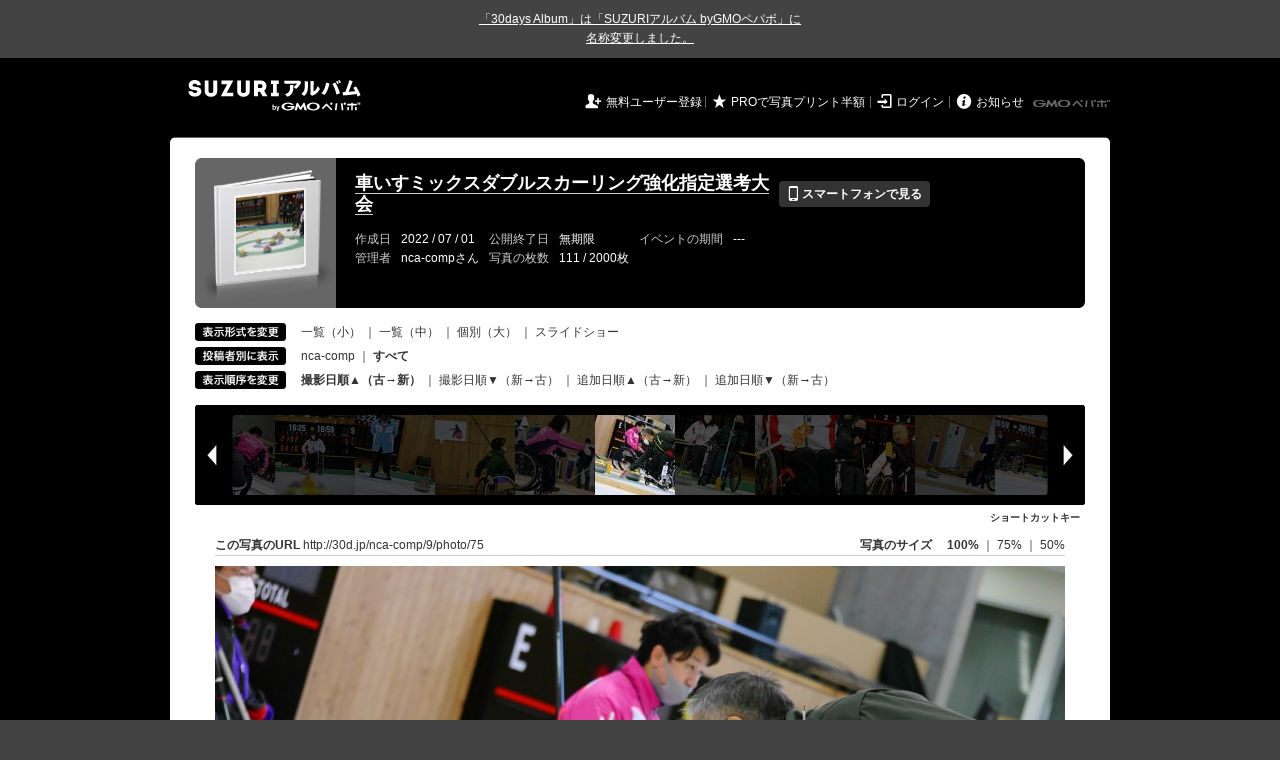

--- FILE ---
content_type: text/html; charset=utf-8
request_url: https://30d.jp/nca-comp/9/photo/75
body_size: 11795
content:
<!DOCTYPE html PUBLIC "-//W3C//DTD XHTML 1.0 Transitional//EN" "http://www.w3.org/TR/xhtml1/DTD/xhtml1-transitional.dtd">
<html xmlns="http://www.w3.org/1999/xhtml" xml:lang="ja" lang="ja" xmlns:og="http://ogp.me/ns#" xmlns:fb="http://www.facebook.com/2008/fbml">
  <head>
    <!-- Google tag (gtag.js) -->
<script async src="https://www.googletagmanager.com/gtag/js?id=G-EKXF6SP7QS"></script>
<script>
  window.dataLayer = window.dataLayer || [];
  function gtag(){dataLayer.push(arguments);}
  gtag('js', new Date());

  gtag('config', 'G-EKXF6SP7QS');
</script>

    <meta name="csrf-param" content="authenticity_token" />
<meta name="csrf-token" content="w0AlDRfbgxTUbq-XeGn2IG7YOtn68FXOqh4dCNt3AofR5dVq4qOkjOcn6kjy8pC0ywc1A8ZQiPITKiXsunTuYw" />
    <meta http-equiv="content-type" content="text/html;charset=utf-8" />
    <title>車いすミックスダブルスカーリング強化指定選考大会</title>
<meta name="twitter:card" content="summary_large_image">
<meta name="twitter:site" content="@30daysalbum">
<meta name="twitter:title" content="車いすミックスダブルスカーリング強化指定選考大会 | SUZURIアルバム（旧30days Album） 写真共有">
<meta name="twitter:description" content="nca-compさんのアルバム。大量の写真はSUZURIアルバム（旧30days Album）でシェア！">
<meta name="twitter:image" content="https://30d.jp/nca-comp/9/photo/75/og_image">
    <meta name="keywords" content="写真,アルバム,無料,フリー,クラウドサービス,共有,管理,オンラインアルバム,フォトアルバム,パスワード付きアルバム,ストレージ,SUZURIアルバム,30days Album" />
    <meta name="description" content="SUZURIアルバム（旧30days Album）は、無料で使える写真・動画の共有・保存サービス。合い言葉で共有できるオンラインアルバムと、バックアップに便利なフォトストレージが利用できます。スマートフォンからの閲覧・投稿対応。iPhone, iPad, Androidアプリも提供。" />
    <link rel="icon" href="/favicon-new.ico" />
    <meta property="og:title" content="車いすミックスダブルスカーリング強化指定選考大会 | 写真共有サービス SUZURIアルバム（旧30days Album）" />


    <meta property="og:description" content="nca-compさんのアルバム。大量の写真はSUZURIアルバム（旧30days Album）でシェア！" />
    <meta property="og:image" content="https://30d.jp/nca-comp/9/photo/75/og_image" />
    <meta property="og:url" content="https://30d.jp/nca-comp/9/photo/75">

    <meta property="og:site_name" content="写真共有サービス SUZURIアルバム" />


    <script>
//<![CDATA[
window.gon={};gon.items=[{"ref_id":21,"url":"//30d.jp/img/nca-comp/9/21_thumb.jpg","width":850,"video_url":"","small_video_url":"","original_video_url":"","height":638,"posted_by":"nca-comp","datetime":"2022/06/24 14:37:00","type":"photo","original_filename":"車いすMDC選考大会 (43).JPG","view_count":120,"exif":{"make":"Panasonic","model":"DMC-G7","focal_length":"97","exposure_time":"0.004(1/250)","f_number":"f/4.6","iso_speed_ratings":3200},"photo":true},{"ref_id":22,"url":"//30d.jp/img/nca-comp/9/22_thumb.jpg","width":850,"video_url":"","small_video_url":"","original_video_url":"","height":638,"posted_by":"nca-comp","datetime":"2022/06/24 14:37:49","type":"photo","original_filename":"車いすMDC選考大会 (44).JPG","view_count":91,"exif":{"make":"Panasonic","model":"DMC-G7","focal_length":"140","exposure_time":"0.008(1/125)","f_number":"f/5.1","iso_speed_ratings":3200},"photo":true},{"ref_id":23,"url":"//30d.jp/img/nca-comp/9/23_thumb.jpg","width":850,"video_url":"","small_video_url":"","original_video_url":"","height":638,"posted_by":"nca-comp","datetime":"2022/06/24 14:38:28","type":"photo","original_filename":"車いすMDC選考大会 (45).JPG","view_count":71,"exif":{"make":"Panasonic","model":"DMC-G7","focal_length":"109","exposure_time":"0.01(1/100)","f_number":"f/4.8","iso_speed_ratings":3200},"photo":true},{"ref_id":24,"url":"//30d.jp/img/nca-comp/9/24_thumb.jpg","width":850,"video_url":"","small_video_url":"","original_video_url":"","height":638,"posted_by":"nca-comp","datetime":"2022/06/24 14:38:31","type":"photo","original_filename":"車いすMDC選考大会 (46).JPG","view_count":63,"exif":{"make":"Panasonic","model":"DMC-G7","focal_length":"103","exposure_time":"0.01(1/100)","f_number":"f/4.7","iso_speed_ratings":3200},"photo":true},{"ref_id":25,"url":"//30d.jp/img/nca-comp/9/25_thumb.jpg","width":850,"video_url":"","small_video_url":"","original_video_url":"","height":638,"posted_by":"nca-comp","datetime":"2022/06/24 14:39:31","type":"photo","original_filename":"車いすMDC選考大会 (47).JPG","view_count":61,"exif":{"make":"Panasonic","model":"DMC-G7","focal_length":"78","exposure_time":"0.005(1/200)","f_number":"f/4.4","iso_speed_ratings":3200},"photo":true},{"ref_id":26,"url":"//30d.jp/img/nca-comp/9/26_thumb.jpg","width":850,"video_url":"","small_video_url":"","original_video_url":"","height":638,"posted_by":"nca-comp","datetime":"2022/06/24 14:40:40","type":"photo","original_filename":"車いすMDC選考大会 (48).JPG","view_count":62,"exif":{"make":"Panasonic","model":"DMC-G7","focal_length":"103","exposure_time":"0.008(1/125)","f_number":"f/4.7","iso_speed_ratings":3200},"photo":true},{"ref_id":27,"url":"//30d.jp/img/nca-comp/9/27_thumb.jpg","width":850,"video_url":"","small_video_url":"","original_video_url":"","height":638,"posted_by":"nca-comp","datetime":"2022/06/24 14:46:26","type":"photo","original_filename":"車いすMDC選考大会 (49).JPG","view_count":77,"exif":{"make":"Panasonic","model":"DMC-G7","focal_length":"72","exposure_time":"0.004(1/250)","f_number":"f/4.3","iso_speed_ratings":2500},"photo":true},{"ref_id":28,"url":"//30d.jp/img/nca-comp/9/28_thumb.jpg","width":850,"video_url":"","small_video_url":"","original_video_url":"","height":638,"posted_by":"nca-comp","datetime":"2022/06/24 14:47:30","type":"photo","original_filename":"車いすMDC選考大会 (50).JPG","view_count":64,"exif":{"make":"Panasonic","model":"DMC-G7","focal_length":"72","exposure_time":"0.004(1/250)","f_number":"f/4.3","iso_speed_ratings":3200},"photo":true},{"ref_id":29,"url":"//30d.jp/img/nca-comp/9/29_thumb.jpg","width":850,"video_url":"","small_video_url":"","original_video_url":"","height":638,"posted_by":"nca-comp","datetime":"2022/06/24 14:48:31","type":"photo","original_filename":"車いすMDC選考大会 (51).JPG","view_count":71,"exif":{"make":"Panasonic","model":"DMC-G7","focal_length":"84","exposure_time":"0.008(1/125)","f_number":"f/4.5","iso_speed_ratings":3200},"photo":true},{"ref_id":30,"url":"//30d.jp/img/nca-comp/9/30_thumb.jpg","width":850,"video_url":"","small_video_url":"","original_video_url":"","height":638,"posted_by":"nca-comp","datetime":"2022/06/24 14:49:07","type":"photo","original_filename":"車いすMDC選考大会 (52).JPG","view_count":59,"exif":{"make":"Panasonic","model":"DMC-G7","focal_length":"200","exposure_time":"0.01667 (1/60)","f_number":"f/5.6","iso_speed_ratings":3200},"photo":true},{"ref_id":31,"url":"//30d.jp/img/nca-comp/9/31_thumb.jpg","width":850,"video_url":"","small_video_url":"","original_video_url":"","height":638,"posted_by":"nca-comp","datetime":"2022/06/24 14:49:11","type":"photo","original_filename":"車いすMDC選考大会 (53).JPG","view_count":69,"exif":{"make":"Panasonic","model":"DMC-G7","focal_length":"147","exposure_time":"0.0125(1/80)","f_number":"f/5.2","iso_speed_ratings":3200},"photo":true},{"ref_id":32,"url":"//30d.jp/img/nca-comp/9/32_thumb.jpg","width":850,"video_url":"","small_video_url":"","original_video_url":"","height":638,"posted_by":"nca-comp","datetime":"2022/06/24 14:50:39","type":"photo","original_filename":"車いすMDC選考大会 (54).JPG","view_count":60,"exif":{"make":"Panasonic","model":"DMC-G7","focal_length":"115","exposure_time":"0.01(1/100)","f_number":"f/4.9","iso_speed_ratings":3200},"photo":true},{"ref_id":33,"url":"//30d.jp/img/nca-comp/9/33_thumb.jpg","width":850,"video_url":"","small_video_url":"","original_video_url":"","height":638,"posted_by":"nca-comp","datetime":"2022/06/24 14:50:55","type":"photo","original_filename":"車いすMDC選考大会 (55).JPG","view_count":100,"exif":{"make":"Panasonic","model":"DMC-G7","focal_length":"140","exposure_time":"0.01(1/100)","f_number":"f/5.1","iso_speed_ratings":3200},"photo":true},{"ref_id":34,"url":"//30d.jp/img/nca-comp/9/34_thumb.jpg","width":850,"video_url":"","small_video_url":"","original_video_url":"","height":638,"posted_by":"nca-comp","datetime":"2022/06/24 14:51:59","type":"photo","original_filename":"車いすMDC選考大会 (56).JPG","view_count":80,"exif":{"make":"Panasonic","model":"DMC-G7","focal_length":"45","exposure_time":"0.004(1/250)","f_number":"f/4","iso_speed_ratings":2500},"photo":true},{"ref_id":35,"url":"//30d.jp/img/nca-comp/9/35_thumb.jpg","width":850,"video_url":"","small_video_url":"","original_video_url":"","height":638,"posted_by":"nca-comp","datetime":"2022/06/24 14:52:34","type":"photo","original_filename":"車いすMDC選考大会 (57).JPG","view_count":66,"exif":{"make":"Panasonic","model":"DMC-G7","focal_length":"91","exposure_time":"0.005(1/200)","f_number":"f/4.6","iso_speed_ratings":3200},"photo":true},{"ref_id":36,"url":"//30d.jp/img/nca-comp/9/36_thumb.jpg","width":850,"video_url":"","small_video_url":"","original_video_url":"","height":638,"posted_by":"nca-comp","datetime":"2022/06/24 14:55:00","type":"photo","original_filename":"車いすMDC選考大会 (58).JPG","view_count":72,"exif":{"make":"Panasonic","model":"DMC-G7","focal_length":"147","exposure_time":"0.008(1/125)","f_number":"f/5.2","iso_speed_ratings":3200},"photo":true},{"ref_id":37,"url":"//30d.jp/img/nca-comp/9/37_thumb.jpg","width":850,"video_url":"","small_video_url":"","original_video_url":"","height":638,"posted_by":"nca-comp","datetime":"2022/06/24 14:55:14","type":"photo","original_filename":"車いすMDC選考大会 (59).JPG","view_count":64,"exif":{"make":"Panasonic","model":"DMC-G7","focal_length":"120","exposure_time":"0.00625 (1/160)","f_number":"f/5","iso_speed_ratings":3200},"photo":true},{"ref_id":38,"url":"//30d.jp/img/nca-comp/9/38_thumb.jpg","width":850,"video_url":"","small_video_url":"","original_video_url":"","height":638,"posted_by":"nca-comp","datetime":"2022/06/24 17:49:06","type":"photo","original_filename":"車いすMDC選考大会 (60).JPG","view_count":74,"exif":{"make":"Panasonic","model":"DMC-G7","focal_length":"124","exposure_time":"0.00625 (1/160)","f_number":"f/5","iso_speed_ratings":3200},"photo":true},{"ref_id":39,"url":"//30d.jp/img/nca-comp/9/39_thumb.jpg","width":850,"video_url":"","small_video_url":"","original_video_url":"","height":638,"posted_by":"nca-comp","datetime":"2022/06/24 17:49:18","type":"photo","original_filename":"車いすMDC選考大会 (61).JPG","view_count":66,"exif":{"make":"Panasonic","model":"DMC-G7","focal_length":"200","exposure_time":"0.00625 (1/160)","f_number":"f/5.6","iso_speed_ratings":3200},"photo":true},{"ref_id":40,"url":"//30d.jp/img/nca-comp/9/40_thumb.jpg","width":850,"video_url":"","small_video_url":"","original_video_url":"","height":638,"posted_by":"nca-comp","datetime":"2022/06/24 17:49:31","type":"photo","original_filename":"車いすMDC選考大会 (62).JPG","view_count":66,"exif":{"make":"Panasonic","model":"DMC-G7","focal_length":"136","exposure_time":"0.0025(1/400)","f_number":"f/5.1","iso_speed_ratings":3200},"photo":true},{"ref_id":41,"url":"//30d.jp/img/nca-comp/9/41_thumb.jpg","width":850,"video_url":"","small_video_url":"","original_video_url":"","height":638,"posted_by":"nca-comp","datetime":"2022/06/24 18:18:24","type":"photo","original_filename":"車いすMDC選考大会 (63).JPG","view_count":61,"exif":{"make":"Panasonic","model":"DMC-G7","focal_length":"51","exposure_time":"0.005(1/200)","f_number":"f/4","iso_speed_ratings":3200},"photo":true},{"ref_id":42,"url":"//30d.jp/img/nca-comp/9/42_thumb.jpg","width":850,"video_url":"","small_video_url":"","original_video_url":"","height":638,"posted_by":"nca-comp","datetime":"2022/06/24 18:20:28","type":"photo","original_filename":"車いすMDC選考大会 (64).JPG","view_count":72,"exif":{"make":"Panasonic","model":"DMC-G7","focal_length":"78","exposure_time":"0.00625 (1/160)","f_number":"f/4.4","iso_speed_ratings":3200},"photo":true},{"ref_id":43,"url":"//30d.jp/img/nca-comp/9/43_thumb.jpg","width":850,"video_url":"","small_video_url":"","original_video_url":"","height":638,"posted_by":"nca-comp","datetime":"2022/06/24 18:20:33","type":"photo","original_filename":"車いすMDC選考大会 (65).JPG","view_count":71,"exif":{"make":"Panasonic","model":"DMC-G7","focal_length":"78","exposure_time":"0.005(1/200)","f_number":"f/4.4","iso_speed_ratings":3200},"photo":true},{"ref_id":44,"url":"//30d.jp/img/nca-comp/9/44_thumb.jpg","width":850,"video_url":"","small_video_url":"","original_video_url":"","height":638,"posted_by":"nca-comp","datetime":"2022/06/25 09:32:56","type":"photo","original_filename":"車いすMDC選考大会 (66).JPG","view_count":73,"exif":{"make":"Panasonic","model":"DMC-G7","focal_length":"200","exposure_time":"0.02(1/50)","f_number":"f/5.6","iso_speed_ratings":3200},"photo":true},{"ref_id":45,"url":"//30d.jp/img/nca-comp/9/45_thumb.jpg","width":850,"video_url":"","small_video_url":"","original_video_url":"","height":638,"posted_by":"nca-comp","datetime":"2022/06/25 09:37:05","type":"photo","original_filename":"車いすMDC選考大会 (67).JPG","view_count":73,"exif":{"make":"Panasonic","model":"DMC-G7","focal_length":"51","exposure_time":"0.004(1/250)","f_number":"f/4","iso_speed_ratings":2500},"photo":true},{"ref_id":46,"url":"//30d.jp/img/nca-comp/9/46_thumb.jpg","width":850,"video_url":"","small_video_url":"","original_video_url":"","height":638,"posted_by":"nca-comp","datetime":"2022/06/25 09:37:56","type":"photo","original_filename":"車いすMDC選考大会 (68).JPG","view_count":66,"exif":{"make":"Panasonic","model":"DMC-G7","focal_length":"45","exposure_time":"0.004(1/250)","f_number":"f/4","iso_speed_ratings":2000},"photo":true},{"ref_id":47,"url":"//30d.jp/img/nca-comp/9/47_thumb.jpg","width":850,"video_url":"","small_video_url":"","original_video_url":"","height":638,"posted_by":"nca-comp","datetime":"2022/06/25 09:38:35","type":"photo","original_filename":"車いすMDC選考大会 (69).JPG","view_count":63,"exif":{"make":"Panasonic","model":"DMC-G7","focal_length":"51","exposure_time":"0.004(1/250)","f_number":"f/4","iso_speed_ratings":3200},"photo":true},{"ref_id":48,"url":"//30d.jp/img/nca-comp/9/48_thumb.jpg","width":850,"video_url":"","small_video_url":"","original_video_url":"","height":638,"posted_by":"nca-comp","datetime":"2022/06/25 09:40:15","type":"photo","original_filename":"車いすMDC選考大会 (70).JPG","view_count":80,"exif":{"make":"Panasonic","model":"DMC-G7","focal_length":"189","exposure_time":"0.02(1/50)","f_number":"f/5.6","iso_speed_ratings":3200},"photo":true},{"ref_id":49,"url":"//30d.jp/img/nca-comp/9/49_thumb.jpg","width":850,"video_url":"","small_video_url":"","original_video_url":"","height":638,"posted_by":"nca-comp","datetime":"2022/06/25 09:43:08","type":"photo","original_filename":"車いすMDC選考大会 (71).JPG","view_count":64,"exif":{"make":"Panasonic","model":"DMC-G7","focal_length":"56","exposure_time":"0.005(1/200)","f_number":"f/4.1","iso_speed_ratings":3200},"photo":true},{"ref_id":50,"url":"//30d.jp/img/nca-comp/9/50_thumb.jpg","width":850,"video_url":"","small_video_url":"","original_video_url":"","height":638,"posted_by":"nca-comp","datetime":"2022/06/25 09:43:50","type":"photo","original_filename":"車いすMDC選考大会 (72).JPG","view_count":92,"exif":{"make":"Panasonic","model":"DMC-G7","focal_length":"120","exposure_time":"0.01(1/100)","f_number":"f/5","iso_speed_ratings":3200},"photo":true},{"ref_id":51,"url":"//30d.jp/img/nca-comp/9/51_thumb.jpg","width":850,"video_url":"","small_video_url":"","original_video_url":"","height":638,"posted_by":"nca-comp","datetime":"2022/06/25 09:47:00","type":"photo","original_filename":"車いすMDC選考大会 (73).JPG","view_count":76,"exif":{"make":"Panasonic","model":"DMC-G7","focal_length":"144","exposure_time":"0.01(1/100)","f_number":"f/5.2","iso_speed_ratings":3200},"photo":true},{"ref_id":52,"url":"//30d.jp/img/nca-comp/9/52_thumb.jpg","width":850,"video_url":"","small_video_url":"","original_video_url":"","height":638,"posted_by":"nca-comp","datetime":"2022/06/25 09:47:23","type":"photo","original_filename":"車いすMDC選考大会 (74).JPG","view_count":101,"exif":{"make":"Panasonic","model":"DMC-G7","focal_length":"84","exposure_time":"0.008(1/125)","f_number":"f/4.5","iso_speed_ratings":3200},"photo":true},{"ref_id":53,"url":"//30d.jp/img/nca-comp/9/53_thumb.jpg","width":850,"video_url":"","small_video_url":"","original_video_url":"","height":638,"posted_by":"nca-comp","datetime":"2022/06/25 09:47:37","type":"photo","original_filename":"車いすMDC選考大会 (75).JPG","view_count":81,"exif":{"make":"Panasonic","model":"DMC-G7","focal_length":"200","exposure_time":"0.01(1/100)","f_number":"f/5.6","iso_speed_ratings":3200},"photo":true},{"ref_id":54,"url":"//30d.jp/img/nca-comp/9/54_thumb.jpg","width":850,"video_url":"","small_video_url":"","original_video_url":"","height":638,"posted_by":"nca-comp","datetime":"2022/06/25 09:49:05","type":"photo","original_filename":"車いすMDC選考大会 (76).JPG","view_count":83,"exif":{"make":"Panasonic","model":"DMC-G7","focal_length":"144","exposure_time":"0.01667 (1/60)","f_number":"f/5.2","iso_speed_ratings":3200},"photo":true},{"ref_id":55,"url":"//30d.jp/img/nca-comp/9/55_thumb.jpg","width":850,"video_url":"","small_video_url":"","original_video_url":"","height":638,"posted_by":"nca-comp","datetime":"2022/06/25 09:49:20","type":"photo","original_filename":"車いすMDC選考大会 (77).JPG","view_count":93,"exif":{"make":"Panasonic","model":"DMC-G7","focal_length":"151","exposure_time":"0.00625 (1/160)","f_number":"f/5.2","iso_speed_ratings":3200},"photo":true},{"ref_id":56,"url":"//30d.jp/img/nca-comp/9/56_thumb.jpg","width":850,"video_url":"","small_video_url":"","original_video_url":"","height":638,"posted_by":"nca-comp","datetime":"2022/06/25 09:49:40","type":"photo","original_filename":"車いすMDC選考大会 (78).JPG","view_count":87,"exif":{"make":"Panasonic","model":"DMC-G7","focal_length":"132","exposure_time":"0.0125(1/80)","f_number":"f/5.1","iso_speed_ratings":3200},"photo":true},{"ref_id":57,"url":"//30d.jp/img/nca-comp/9/57_thumb.jpg","width":850,"video_url":"","small_video_url":"","original_video_url":"","height":638,"posted_by":"nca-comp","datetime":"2022/06/25 09:50:25","type":"photo","original_filename":"車いすMDC選考大会 (79).JPG","view_count":100,"exif":{"make":"Panasonic","model":"DMC-G7","focal_length":"45","exposure_time":"0.004(1/250)","f_number":"f/4","iso_speed_ratings":2500},"photo":true},{"ref_id":58,"url":"//30d.jp/img/nca-comp/9/58_thumb.jpg","width":850,"video_url":"","small_video_url":"","original_video_url":"","height":638,"posted_by":"nca-comp","datetime":"2022/06/25 09:50:33","type":"photo","original_filename":"車いすMDC選考大会 (80).JPG","view_count":76,"exif":{"make":"Panasonic","model":"DMC-G7","focal_length":"124","exposure_time":"0.008(1/125)","f_number":"f/5","iso_speed_ratings":3200},"photo":true},{"ref_id":59,"url":"//30d.jp/img/nca-comp/9/59_thumb.jpg","width":850,"video_url":"","small_video_url":"","original_video_url":"","height":638,"posted_by":"nca-comp","datetime":"2022/06/25 09:50:48","type":"photo","original_filename":"車いすMDC選考大会 (81).JPG","view_count":74,"exif":{"make":"Panasonic","model":"DMC-G7","focal_length":"84","exposure_time":"0.008(1/125)","f_number":"f/4.5","iso_speed_ratings":3200},"photo":true},{"ref_id":60,"url":"//30d.jp/img/nca-comp/9/60_thumb.jpg","width":850,"video_url":"","small_video_url":"","original_video_url":"","height":637,"posted_by":"nca-comp","datetime":"2022/06/25 10:07:06","type":"photo","original_filename":"車いすMDC選考大会 (82).JPG","view_count":66,"exif":{"make":"Panasonic","model":"DMC-G6","focal_length":"252","exposure_time":"0.0125(1/80)","f_number":"f/5.4","iso_speed_ratings":3200},"photo":true},{"ref_id":61,"url":"//30d.jp/img/nca-comp/9/61_thumb.jpg","width":850,"video_url":"","small_video_url":"","original_video_url":"","height":637,"posted_by":"nca-comp","datetime":"2022/06/25 10:10:42","type":"photo","original_filename":"車いすMDC選考大会 (83).JPG","view_count":72,"exif":{"make":"Panasonic","model":"DMC-G6","focal_length":"286","exposure_time":"0.0125(1/80)","f_number":"f/5.6","iso_speed_ratings":3200},"photo":true},{"ref_id":62,"url":"//30d.jp/img/nca-comp/9/62_thumb.jpg","width":850,"video_url":"","small_video_url":"","original_video_url":"","height":637,"posted_by":"nca-comp","datetime":"2022/06/25 10:11:35","type":"photo","original_filename":"車いすMDC選考大会 (84).JPG","view_count":84,"exif":{"make":"Panasonic","model":"DMC-G6","focal_length":"258","exposure_time":"0.0125(1/80)","f_number":"f/5.4","iso_speed_ratings":3200},"photo":true},{"ref_id":63,"url":"//30d.jp/img/nca-comp/9/63_thumb.jpg","width":850,"video_url":"","small_video_url":"","original_video_url":"","height":637,"posted_by":"nca-comp","datetime":"2022/06/25 10:12:43","type":"photo","original_filename":"車いすMDC選考大会 (85).JPG","view_count":73,"exif":{"make":"Panasonic","model":"DMC-G6","focal_length":"100","exposure_time":"0.01667 (1/60)","f_number":"f/4","iso_speed_ratings":640},"photo":true},{"ref_id":64,"url":"//30d.jp/img/nca-comp/9/64_thumb.jpg","width":850,"video_url":"","small_video_url":"","original_video_url":"","height":637,"posted_by":"nca-comp","datetime":"2022/06/25 10:13:08","type":"photo","original_filename":"車いすMDC選考大会 (86).JPG","view_count":92,"exif":{"make":"Panasonic","model":"DMC-G6","focal_length":"275","exposure_time":"0.01667 (1/60)","f_number":"f/5.5","iso_speed_ratings":2500},"photo":true},{"ref_id":65,"url":"//30d.jp/img/nca-comp/9/65_thumb.jpg","width":850,"video_url":"","small_video_url":"","original_video_url":"","height":637,"posted_by":"nca-comp","datetime":"2022/06/25 10:14:08","type":"photo","original_filename":"車いすMDC選考大会 (87).JPG","view_count":74,"exif":{"make":"Panasonic","model":"DMC-G6","focal_length":"210","exposure_time":"0.01667 (1/60)","f_number":"f/5","iso_speed_ratings":400},"photo":true},{"ref_id":66,"url":"//30d.jp/img/nca-comp/9/66_thumb.jpg","width":850,"video_url":"","small_video_url":"","original_video_url":"","height":637,"posted_by":"nca-comp","datetime":"2022/06/25 10:14:46","type":"photo","original_filename":"車いすMDC選考大会 (88).JPG","view_count":71,"exif":{"make":"Panasonic","model":"DMC-G6","focal_length":"100","exposure_time":"0.01667 (1/60)","f_number":"f/4","iso_speed_ratings":1000},"photo":true},{"ref_id":67,"url":"//30d.jp/img/nca-comp/9/67_thumb.jpg","width":850,"video_url":"","small_video_url":"","original_video_url":"","height":637,"posted_by":"nca-comp","datetime":"2022/06/25 10:15:30","type":"photo","original_filename":"車いすMDC選考大会 (89).JPG","view_count":71,"exif":{"make":"Panasonic","model":"DMC-G6","focal_length":"150","exposure_time":"0.01667 (1/60)","f_number":"f/4.5","iso_speed_ratings":1250},"photo":true},{"ref_id":68,"url":"//30d.jp/img/nca-comp/9/68_thumb.jpg","width":850,"video_url":"","small_video_url":"","original_video_url":"","height":637,"posted_by":"nca-comp","datetime":"2022/06/25 10:16:20","type":"photo","original_filename":"車いすMDC選考大会 (90).JPG","view_count":71,"exif":{"make":"Panasonic","model":"DMC-G6","focal_length":"300","exposure_time":"0.01667 (1/60)","f_number":"f/5.6","iso_speed_ratings":2000},"photo":true},{"ref_id":69,"url":"//30d.jp/img/nca-comp/9/69_thumb.jpg","width":850,"video_url":"","small_video_url":"","original_video_url":"","height":637,"posted_by":"nca-comp","datetime":"2022/06/25 10:17:33","type":"photo","original_filename":"車いすMDC選考大会 (91).JPG","view_count":81,"exif":{"make":"Panasonic","model":"DMC-G6","focal_length":"201","exposure_time":"0.01667 (1/60)","f_number":"f/5","iso_speed_ratings":1250},"photo":true},{"ref_id":70,"url":"//30d.jp/img/nca-comp/9/70_thumb.jpg","width":850,"video_url":"","small_video_url":"","original_video_url":"","height":637,"posted_by":"nca-comp","datetime":"2022/06/25 10:18:24","type":"photo","original_filename":"車いすMDC選考大会 (92).JPG","view_count":78,"exif":{"make":"Panasonic","model":"DMC-G6","focal_length":"100","exposure_time":"0.01667 (1/60)","f_number":"f/4","iso_speed_ratings":800},"photo":true},{"ref_id":71,"url":"//30d.jp/img/nca-comp/9/71_thumb.jpg","width":850,"video_url":"","small_video_url":"","original_video_url":"","height":637,"posted_by":"nca-comp","datetime":"2022/06/25 10:22:39","type":"photo","original_filename":"車いすMDC選考大会 (93).JPG","view_count":98,"exif":{"make":"Panasonic","model":"DMC-G6","focal_length":"205","exposure_time":"0.01667 (1/60)","f_number":"f/5","iso_speed_ratings":1000},"photo":true},{"ref_id":72,"url":"//30d.jp/img/nca-comp/9/72_thumb.jpg","width":850,"video_url":"","small_video_url":"","original_video_url":"","height":637,"posted_by":"nca-comp","datetime":"2022/06/25 10:26:23","type":"photo","original_filename":"車いすMDC選考大会 (94).JPG","view_count":74,"exif":{"make":"Panasonic","model":"DMC-G6","focal_length":"108","exposure_time":"0.0125(1/80)","f_number":"f/4.1","iso_speed_ratings":1000},"photo":true},{"ref_id":73,"url":"//30d.jp/img/nca-comp/9/73_thumb.jpg","width":850,"video_url":"","small_video_url":"","original_video_url":"","height":637,"posted_by":"nca-comp","datetime":"2022/06/25 10:32:16","type":"photo","original_filename":"車いすMDC選考大会 (95).JPG","view_count":60,"exif":{"make":"Panasonic","model":"DMC-G6","focal_length":"100","exposure_time":"0.0125(1/80)","f_number":"f/4","iso_speed_ratings":640},"photo":true},{"ref_id":74,"url":"//30d.jp/img/nca-comp/9/74_thumb.jpg","width":850,"video_url":"","small_video_url":"","original_video_url":"","height":637,"posted_by":"nca-comp","datetime":"2022/06/25 10:39:14","type":"photo","original_filename":"車いすMDC選考大会 (96).JPG","view_count":81,"exif":{"make":"Panasonic","model":"DMC-G6","focal_length":"171","exposure_time":"0.0125(1/80)","f_number":"f/4.7","iso_speed_ratings":2000},"photo":true},{"ref_id":75,"url":"//30d.jp/img/nca-comp/9/75_thumb.jpg","width":850,"video_url":"","small_video_url":"","original_video_url":"","height":637,"posted_by":"nca-comp","datetime":"2022/06/25 10:41:12","type":"photo","original_filename":"車いすMDC選考大会 (97).JPG","view_count":59,"exif":{"make":"Panasonic","model":"DMC-G6","focal_length":"100","exposure_time":"0.0125(1/80)","f_number":"f/4","iso_speed_ratings":1250},"photo":true},{"ref_id":76,"url":"//30d.jp/img/nca-comp/9/76_thumb.jpg","width":850,"video_url":"","small_video_url":"","original_video_url":"","height":637,"posted_by":"nca-comp","datetime":"2022/06/25 13:07:22","type":"photo","original_filename":"車いすMDC選考大会 (98).JPG","view_count":78,"exif":{"make":"Panasonic","model":"DMC-G6","focal_length":"300","exposure_time":"0.0125(1/80)","f_number":"f/5.6","iso_speed_ratings":3200},"photo":true},{"ref_id":77,"url":"//30d.jp/img/nca-comp/9/77_thumb.jpg","width":850,"video_url":"","small_video_url":"","original_video_url":"","height":637,"posted_by":"nca-comp","datetime":"2022/06/25 13:08:26","type":"photo","original_filename":"車いすMDC選考大会 (99).JPG","view_count":68,"exif":{"make":"Panasonic","model":"DMC-G6","focal_length":"300","exposure_time":"0.0125(1/80)","f_number":"f/5.6","iso_speed_ratings":2500},"photo":true},{"ref_id":78,"url":"//30d.jp/img/nca-comp/9/78_thumb.jpg","width":850,"video_url":"","small_video_url":"","original_video_url":"","height":637,"posted_by":"nca-comp","datetime":"2022/06/25 13:09:48","type":"photo","original_filename":"車いすMDC選考大会 (100).JPG","view_count":67,"exif":{"make":"Panasonic","model":"DMC-G6","focal_length":"300","exposure_time":"0.0125(1/80)","f_number":"f/5.6","iso_speed_ratings":3200},"photo":true},{"ref_id":79,"url":"//30d.jp/img/nca-comp/9/79_thumb.jpg","width":850,"video_url":"","small_video_url":"","original_video_url":"","height":637,"posted_by":"nca-comp","datetime":"2022/06/25 13:11:51","type":"photo","original_filename":"車いすMDC選考大会 (101).JPG","view_count":69,"exif":{"make":"Panasonic","model":"DMC-G6","focal_length":"100","exposure_time":"0.0125(1/80)","f_number":"f/4","iso_speed_ratings":500},"photo":true},{"ref_id":80,"url":"//30d.jp/img/nca-comp/9/80_thumb.jpg","width":850,"video_url":"","small_video_url":"","original_video_url":"","height":637,"posted_by":"nca-comp","datetime":"2022/06/25 13:12:57","type":"photo","original_filename":"車いすMDC選考大会 (102).JPG","view_count":75,"exif":{"make":"Panasonic","model":"DMC-G6","focal_length":"100","exposure_time":"0.0125(1/80)","f_number":"f/4","iso_speed_ratings":1250},"photo":true},{"ref_id":81,"url":"//30d.jp/img/nca-comp/9/81_thumb.jpg","width":850,"video_url":"","small_video_url":"","original_video_url":"","height":637,"posted_by":"nca-comp","datetime":"2022/06/25 13:14:30","type":"photo","original_filename":"車いすMDC選考大会 (103).JPG","view_count":69,"exif":{"make":"Panasonic","model":"DMC-G6","focal_length":"234","exposure_time":"0.0125(1/80)","f_number":"f/5.2","iso_speed_ratings":3200},"photo":true},{"ref_id":82,"url":"//30d.jp/img/nca-comp/9/82_thumb.jpg","width":850,"video_url":"","small_video_url":"","original_video_url":"","height":637,"posted_by":"nca-comp","datetime":"2022/06/25 13:15:15","type":"photo","original_filename":"車いすMDC選考大会 (104).JPG","view_count":66,"exif":{"make":"Panasonic","model":"DMC-G6","focal_length":"201","exposure_time":"0.0125(1/80)","f_number":"f/5","iso_speed_ratings":1000},"photo":true},{"ref_id":83,"url":"//30d.jp/img/nca-comp/9/83_thumb.jpg","width":850,"video_url":"","small_video_url":"","original_video_url":"","height":637,"posted_by":"nca-comp","datetime":"2022/06/25 13:16:31","type":"photo","original_filename":"車いすMDC選考大会 (105).JPG","view_count":66,"exif":{"make":"Panasonic","model":"DMC-G6","focal_length":"162","exposure_time":"0.0125(1/80)","f_number":"f/4.6","iso_speed_ratings":2000},"photo":true},{"ref_id":84,"url":"//30d.jp/img/nca-comp/9/84_thumb.jpg","width":850,"video_url":"","small_video_url":"","original_video_url":"","height":637,"posted_by":"nca-comp","datetime":"2022/06/25 13:19:09","type":"photo","original_filename":"車いすMDC選考大会 (106).JPG","view_count":73,"exif":{"make":"Panasonic","model":"DMC-G6","focal_length":"114","exposure_time":"0.0125(1/80)","f_number":"f/4.1","iso_speed_ratings":320},"photo":true},{"ref_id":85,"url":"//30d.jp/img/nca-comp/9/85_thumb.jpg","width":850,"video_url":"","small_video_url":"","original_video_url":"","height":637,"posted_by":"nca-comp","datetime":"2022/06/25 14:29:55","type":"photo","original_filename":"車いすMDC選考大会 (107).JPG","view_count":79,"exif":{"make":"Panasonic","model":"DMC-G6","focal_length":"300","exposure_time":"0.0125(1/80)","f_number":"f/5.6","iso_speed_ratings":1600},"photo":true},{"ref_id":86,"url":"//30d.jp/img/nca-comp/9/86_thumb.jpg","width":850,"video_url":"","small_video_url":"","original_video_url":"","height":637,"posted_by":"nca-comp","datetime":"2022/06/25 14:32:22","type":"photo","original_filename":"車いすMDC選考大会 (108).JPG","view_count":65,"exif":{"make":"Panasonic","model":"DMC-G6","focal_length":"171","exposure_time":"0.0125(1/80)","f_number":"f/4.7","iso_speed_ratings":1250},"photo":true},{"ref_id":87,"url":"//30d.jp/img/nca-comp/9/87_thumb.jpg","width":850,"video_url":"","small_video_url":"","original_video_url":"","height":637,"posted_by":"nca-comp","datetime":"2022/06/25 14:37:14","type":"photo","original_filename":"車いすMDC選考大会 (109).JPG","view_count":55,"exif":{"make":"Panasonic","model":"DMC-G6","focal_length":"100","exposure_time":"0.0125(1/80)","f_number":"f/4","iso_speed_ratings":400},"photo":true},{"ref_id":88,"url":"//30d.jp/img/nca-comp/9/88_thumb.jpg","width":850,"video_url":"","small_video_url":"","original_video_url":"","height":637,"posted_by":"nca-comp","datetime":"2022/06/25 14:39:16","type":"photo","original_filename":"車いすMDC選考大会 (110).JPG","view_count":69,"exif":{"make":"Panasonic","model":"DMC-G6","focal_length":"300","exposure_time":"0.0125(1/80)","f_number":"f/5.6","iso_speed_ratings":1250},"photo":true},{"ref_id":89,"url":"//30d.jp/img/nca-comp/9/89_thumb.jpg","width":850,"video_url":"","small_video_url":"","original_video_url":"","height":637,"posted_by":"nca-comp","datetime":"2022/06/25 14:40:54","type":"photo","original_filename":"車いすMDC選考大会 (111).JPG","view_count":64,"exif":{"make":"Panasonic","model":"DMC-G6","focal_length":"100","exposure_time":"0.0125(1/80)","f_number":"f/4","iso_speed_ratings":500},"photo":true},{"ref_id":90,"url":"//30d.jp/img/nca-comp/9/90_thumb.jpg","width":850,"video_url":"","small_video_url":"","original_video_url":"","height":637,"posted_by":"nca-comp","datetime":"2022/06/25 14:43:30","type":"photo","original_filename":"車いすMDC選考大会 (1).JPG","view_count":87,"exif":{"make":"Panasonic","model":"DMC-G6","focal_length":"210","exposure_time":"0.0125(1/80)","f_number":"f/5","iso_speed_ratings":1250},"photo":true},{"ref_id":91,"url":"//30d.jp/img/nca-comp/9/91_thumb.jpg","width":850,"video_url":"","small_video_url":"","original_video_url":"","height":637,"posted_by":"nca-comp","datetime":"2022/06/25 14:44:56","type":"photo","original_filename":"車いすMDC選考大会 (2).JPG","view_count":71,"exif":{"make":"Panasonic","model":"DMC-G6","focal_length":"183","exposure_time":"0.0125(1/80)","f_number":"f/4.8","iso_speed_ratings":1000},"photo":true},{"ref_id":92,"url":"//30d.jp/img/nca-comp/9/92_thumb.jpg","width":850,"video_url":"","small_video_url":"","original_video_url":"","height":637,"posted_by":"nca-comp","datetime":"2022/06/25 14:46:33","type":"photo","original_filename":"車いすMDC選考大会 (3).JPG","view_count":77,"exif":{"make":"Panasonic","model":"DMC-G6","focal_length":"193","exposure_time":"0.0125(1/80)","f_number":"f/4.9","iso_speed_ratings":3200},"photo":true},{"ref_id":93,"url":"//30d.jp/img/nca-comp/9/93_thumb.jpg","width":850,"video_url":"","small_video_url":"","original_video_url":"","height":637,"posted_by":"nca-comp","datetime":"2022/06/25 14:51:42","type":"photo","original_filename":"車いすMDC選考大会 (4).JPG","view_count":73,"exif":{"make":"Panasonic","model":"DMC-G6","focal_length":"205","exposure_time":"0.0125(1/80)","f_number":"f/5","iso_speed_ratings":2000},"photo":true},{"ref_id":94,"url":"//30d.jp/img/nca-comp/9/94_thumb.jpg","width":850,"video_url":"","small_video_url":"","original_video_url":"","height":637,"posted_by":"nca-comp","datetime":"2022/06/25 14:52:42","type":"photo","original_filename":"車いすMDC選考大会 (5).JPG","view_count":70,"exif":{"make":"Panasonic","model":"DMC-G6","focal_length":"150","exposure_time":"0.0125(1/80)","f_number":"f/4.5","iso_speed_ratings":2500},"photo":true},{"ref_id":95,"url":"//30d.jp/img/nca-comp/9/95_thumb.jpg","width":850,"video_url":"","small_video_url":"","original_video_url":"","height":637,"posted_by":"nca-comp","datetime":"2022/06/25 17:36:11","type":"photo","original_filename":"車いすMDC選考大会 (6).JPG","view_count":86,"exif":{"make":"Panasonic","model":"DMC-G6","focal_length":"300","exposure_time":"0.0125(1/80)","f_number":"f/5.6","iso_speed_ratings":3200},"photo":true},{"ref_id":96,"url":"//30d.jp/img/nca-comp/9/96_thumb.jpg","width":850,"video_url":"","small_video_url":"","original_video_url":"","height":637,"posted_by":"nca-comp","datetime":"2022/06/25 17:36:22","type":"photo","original_filename":"車いすMDC選考大会 (7).JPG","view_count":74,"exif":{"make":"Panasonic","model":"DMC-G6","focal_length":"162","exposure_time":"0.0125(1/80)","f_number":"f/4.6","iso_speed_ratings":500},"photo":true},{"ref_id":97,"url":"//30d.jp/img/nca-comp/9/97_thumb.jpg","width":850,"video_url":"","small_video_url":"","original_video_url":"","height":637,"posted_by":"nca-comp","datetime":"2022/06/25 17:36:25","type":"photo","original_filename":"車いすMDC選考大会 (8).JPG","view_count":86,"exif":{"make":"Panasonic","model":"DMC-G6","focal_length":"114","exposure_time":"0.0125(1/80)","f_number":"f/4.1","iso_speed_ratings":800},"photo":true},{"ref_id":98,"url":"//30d.jp/img/nca-comp/9/98_thumb.jpg","width":850,"video_url":"","small_video_url":"","original_video_url":"","height":637,"posted_by":"nca-comp","datetime":"2022/06/25 17:42:24","type":"photo","original_filename":"車いすMDC選考大会 (9).JPG","view_count":70,"exif":{"make":"Panasonic","model":"DMC-G6","focal_length":"177","exposure_time":"0.0125(1/80)","f_number":"f/4.7","iso_speed_ratings":1600},"photo":true},{"ref_id":99,"url":"//30d.jp/img/nca-comp/9/99_thumb.jpg","width":850,"video_url":"","small_video_url":"","original_video_url":"","height":637,"posted_by":"nca-comp","datetime":"2022/06/25 17:58:45","type":"photo","original_filename":"車いすMDC選考大会 (10).JPG","view_count":65,"exif":{"make":"Panasonic","model":"DMC-G6","focal_length":"150","exposure_time":"0.0125(1/80)","f_number":"f/4.5","iso_speed_ratings":640},"photo":true},{"ref_id":100,"url":"//30d.jp/img/nca-comp/9/100_thumb.jpg","width":850,"video_url":"","small_video_url":"","original_video_url":"","height":637,"posted_by":"nca-comp","datetime":"2022/06/25 18:04:45","type":"photo","original_filename":"車いすMDC選考大会 (11).JPG","view_count":59,"exif":{"make":"Panasonic","model":"DMC-G6","focal_length":"214","exposure_time":"0.0125(1/80)","f_number":"f/5.1","iso_speed_ratings":3200},"photo":true},{"ref_id":101,"url":"//30d.jp/img/nca-comp/9/101_thumb.jpg","width":850,"video_url":"","small_video_url":"","original_video_url":"","height":637,"posted_by":"nca-comp","datetime":"2022/06/25 18:06:57","type":"photo","original_filename":"車いすMDC選考大会 (12).JPG","view_count":65,"exif":{"make":"Panasonic","model":"DMC-G6","focal_length":"300","exposure_time":"0.0125(1/80)","f_number":"f/5.6","iso_speed_ratings":2500},"photo":true},{"ref_id":102,"url":"//30d.jp/img/nca-comp/9/102_thumb.jpg","width":850,"video_url":"","small_video_url":"","original_video_url":"","height":637,"posted_by":"nca-comp","datetime":"2022/06/25 18:07:06","type":"photo","original_filename":"車いすMDC選考大会 (13).JPG","view_count":53,"exif":{"make":"Panasonic","model":"DMC-G6","focal_length":"300","exposure_time":"0.0125(1/80)","f_number":"f/5.6","iso_speed_ratings":1250},"photo":true},{"ref_id":103,"url":"//30d.jp/img/nca-comp/9/103_thumb.jpg","width":850,"video_url":"","small_video_url":"","original_video_url":"","height":637,"posted_by":"nca-comp","datetime":"2022/06/25 18:07:56","type":"photo","original_filename":"車いすMDC選考大会 (14).JPG","view_count":66,"exif":{"make":"Panasonic","model":"DMC-G6","focal_length":"100","exposure_time":"0.0125(1/80)","f_number":"f/4","iso_speed_ratings":2000},"photo":true},{"ref_id":104,"url":"//30d.jp/img/nca-comp/9/104_thumb.jpg","width":850,"video_url":"","small_video_url":"","original_video_url":"","height":637,"posted_by":"nca-comp","datetime":"2022/06/25 18:10:45","type":"photo","original_filename":"車いすMDC選考大会 (15).JPG","view_count":72,"exif":{"make":"Panasonic","model":"DMC-G6","focal_length":"193","exposure_time":"0.0125(1/80)","f_number":"f/4.9","iso_speed_ratings":3200},"photo":true},{"ref_id":105,"url":"//30d.jp/img/nca-comp/9/105_thumb.jpg","width":850,"video_url":"","small_video_url":"","original_video_url":"","height":637,"posted_by":"nca-comp","datetime":"2022/06/25 18:11:01","type":"photo","original_filename":"車いすMDC選考大会 (16).JPG","view_count":74,"exif":{"make":"Panasonic","model":"DMC-G6","focal_length":"197","exposure_time":"0.0125(1/80)","f_number":"f/4.9","iso_speed_ratings":2000},"photo":true},{"ref_id":106,"url":"//30d.jp/img/nca-comp/9/106_thumb.jpg","width":850,"video_url":"","small_video_url":"","original_video_url":"","height":638,"posted_by":"nca-comp","datetime":"2022/06/26 09:38:33","type":"photo","original_filename":"車いすMDC選考大会 (17).JPG","view_count":80,"exif":{"make":"Panasonic","model":"DMC-G7","focal_length":"78","exposure_time":"0.004(1/250)","f_number":"f/4.4","iso_speed_ratings":3200},"photo":true},{"ref_id":107,"url":"//30d.jp/img/nca-comp/9/107_thumb.jpg","width":850,"video_url":"","small_video_url":"","original_video_url":"","height":638,"posted_by":"nca-comp","datetime":"2022/06/26 09:39:23","type":"photo","original_filename":"車いすMDC選考大会 (18).JPG","view_count":60,"exif":{"make":"Panasonic","model":"DMC-G7","focal_length":"124","exposure_time":"0.00312 (1/320)","f_number":"f/5","iso_speed_ratings":2500},"photo":true},{"ref_id":108,"url":"//30d.jp/img/nca-comp/9/108_thumb.jpg","width":850,"video_url":"","small_video_url":"","original_video_url":"","height":638,"posted_by":"nca-comp","datetime":"2022/06/26 09:40:08","type":"photo","original_filename":"車いすMDC選考大会 (19).JPG","view_count":63,"exif":{"make":"Panasonic","model":"DMC-G7","focal_length":"200","exposure_time":"0.008(1/125)","f_number":"f/5.6","iso_speed_ratings":3200},"photo":true},{"ref_id":109,"url":"//30d.jp/img/nca-comp/9/109_thumb.jpg","width":850,"video_url":"","small_video_url":"","original_video_url":"","height":638,"posted_by":"nca-comp","datetime":"2022/06/26 09:41:11","type":"photo","original_filename":"車いすMDC選考大会 (20).JPG","view_count":58,"exif":{"make":"Panasonic","model":"DMC-G7","focal_length":"56","exposure_time":"0.004(1/250)","f_number":"f/4.1","iso_speed_ratings":1600},"photo":true},{"ref_id":110,"url":"//30d.jp/img/nca-comp/9/110_thumb.jpg","width":850,"video_url":"","small_video_url":"","original_video_url":"","height":638,"posted_by":"nca-comp","datetime":"2022/06/26 09:41:46","type":"photo","original_filename":"車いすMDC選考大会 (21).JPG","view_count":74,"exif":{"make":"Panasonic","model":"DMC-G7","focal_length":"45","exposure_time":"0.004(1/250)","f_number":"f/4","iso_speed_ratings":1250},"photo":true},{"ref_id":111,"url":"//30d.jp/img/nca-comp/9/111_thumb.jpg","width":850,"video_url":"","small_video_url":"","original_video_url":"","height":638,"posted_by":"nca-comp","datetime":"2022/06/26 09:46:41","type":"photo","original_filename":"車いすMDC選考大会 (22).JPG","view_count":70,"exif":{"make":"Panasonic","model":"DMC-G7","focal_length":"132","exposure_time":"0.00625 (1/160)","f_number":"f/5.1","iso_speed_ratings":3200},"photo":true},{"ref_id":1,"url":"//30d.jp/img/nca-comp/9/1_thumb.jpg","width":850,"video_url":"","small_video_url":"","original_video_url":"","height":638,"posted_by":"nca-comp","datetime":"2022/06/26 09:46:54","type":"photo","original_filename":"車いすMDC選考大会 (23).JPG","view_count":76,"exif":{"make":"Panasonic","model":"DMC-G7","focal_length":"45","exposure_time":"0.004(1/250)","f_number":"f/4","iso_speed_ratings":2000},"photo":true},{"ref_id":2,"url":"//30d.jp/img/nca-comp/9/2_thumb.jpg","width":850,"video_url":"","small_video_url":"","original_video_url":"","height":638,"posted_by":"nca-comp","datetime":"2022/06/26 09:58:45","type":"photo","original_filename":"車いすMDC選考大会 (24).JPG","view_count":66,"exif":{"make":"Panasonic","model":"DMC-G7","focal_length":"67","exposure_time":"0.004(1/250)","f_number":"f/4.2","iso_speed_ratings":3200},"photo":true},{"ref_id":3,"url":"//30d.jp/img/nca-comp/9/3_thumb.jpg","width":850,"video_url":"","small_video_url":"","original_video_url":"","height":638,"posted_by":"nca-comp","datetime":"2022/06/26 10:01:24","type":"photo","original_filename":"車いすMDC選考大会 (25).JPG","view_count":69,"exif":{"make":"Panasonic","model":"DMC-G7","focal_length":"51","exposure_time":"0.004(1/250)","f_number":"f/4","iso_speed_ratings":1000},"photo":true},{"ref_id":4,"url":"//30d.jp/img/nca-comp/9/4_thumb.jpg","width":850,"video_url":"","small_video_url":"","original_video_url":"","height":638,"posted_by":"nca-comp","datetime":"2022/06/26 10:04:57","type":"photo","original_filename":"車いすMDC選考大会 (26).JPG","view_count":75,"exif":{"make":"Panasonic","model":"DMC-G7","focal_length":"51","exposure_time":"0.008(1/125)","f_number":"f/4","iso_speed_ratings":3200},"photo":true},{"ref_id":5,"url":"//30d.jp/img/nca-comp/9/5_thumb.jpg","width":850,"video_url":"","small_video_url":"","original_video_url":"","height":638,"posted_by":"nca-comp","datetime":"2022/06/26 10:44:12","type":"photo","original_filename":"車いすMDC選考大会 (27).JPG","view_count":67,"exif":{"make":"Panasonic","model":"DMC-G7","focal_length":"67","exposure_time":"0.004(1/250)","f_number":"f/4.2","iso_speed_ratings":3200},"photo":true},{"ref_id":6,"url":"//30d.jp/img/nca-comp/9/6_thumb.jpg","width":850,"video_url":"","small_video_url":"","original_video_url":"","height":638,"posted_by":"nca-comp","datetime":"2022/06/26 10:44:25","type":"photo","original_filename":"車いすMDC選考大会 (28).JPG","view_count":77,"exif":{"make":"Panasonic","model":"DMC-G7","focal_length":"61","exposure_time":"0.004(1/250)","f_number":"f/4.1","iso_speed_ratings":1600},"photo":true},{"ref_id":7,"url":"//30d.jp/img/nca-comp/9/7_thumb.jpg","width":850,"video_url":"","small_video_url":"","original_video_url":"","height":638,"posted_by":"nca-comp","datetime":"2022/06/26 12:47:10","type":"photo","original_filename":"車いすMDC選考大会 (29).JPG","view_count":70,"exif":{"make":"Panasonic","model":"DMC-G7","focal_length":"31","exposure_time":"0.01667 (1/60)","f_number":"f/5.4","iso_speed_ratings":3200},"photo":true},{"ref_id":8,"url":"//30d.jp/img/nca-comp/9/8_thumb.jpg","width":850,"video_url":"","small_video_url":"","original_video_url":"","height":638,"posted_by":"nca-comp","datetime":"2022/06/26 12:47:49","type":"photo","original_filename":"車いすMDC選考大会 (30).JPG","view_count":89,"exif":{"make":"Panasonic","model":"DMC-G7","focal_length":"26","exposure_time":"0.0125(1/80)","f_number":"f/5","iso_speed_ratings":3200},"photo":true},{"ref_id":9,"url":"//30d.jp/img/nca-comp/9/9_thumb.jpg","width":850,"video_url":"","small_video_url":"","original_video_url":"","height":638,"posted_by":"nca-comp","datetime":"2022/06/26 13:17:50","type":"photo","original_filename":"車いすMDC選考大会 (31).JPG","view_count":61,"exif":{"make":"Panasonic","model":"DMC-G7","focal_length":"78","exposure_time":"0.004(1/250)","f_number":"f/4.4","iso_speed_ratings":1600},"photo":true},{"ref_id":10,"url":"//30d.jp/img/nca-comp/9/10_thumb.jpg","width":850,"video_url":"","small_video_url":"","original_video_url":"","height":638,"posted_by":"nca-comp","datetime":"2022/06/26 13:23:23","type":"photo","original_filename":"車いすMDC選考大会 (32).JPG","view_count":75,"exif":{"make":"Panasonic","model":"DMC-G7","focal_length":"67","exposure_time":"0.004(1/250)","f_number":"f/4.2","iso_speed_ratings":2500},"photo":true},{"ref_id":11,"url":"//30d.jp/img/nca-comp/9/11_thumb.jpg","width":850,"video_url":"","small_video_url":"","original_video_url":"","height":638,"posted_by":"nca-comp","datetime":"2022/06/26 13:32:13","type":"photo","original_filename":"車いすMDC選考大会 (33).JPG","view_count":67,"exif":{"make":"Panasonic","model":"DMC-G7","focal_length":"38","exposure_time":"0.004(1/250)","f_number":"f/5.6","iso_speed_ratings":1000},"photo":true},{"ref_id":12,"url":"//30d.jp/img/nca-comp/9/12_thumb.jpg","width":850,"video_url":"","small_video_url":"","original_video_url":"","height":638,"posted_by":"nca-comp","datetime":"2022/06/26 13:48:13","type":"photo","original_filename":"車いすMDC選考大会 (34).JPG","view_count":80,"exif":{"make":"Panasonic","model":"DMC-G7","focal_length":"45","exposure_time":"0.005(1/200)","f_number":"f/5.6","iso_speed_ratings":3200},"photo":true},{"ref_id":13,"url":"//30d.jp/img/nca-comp/9/13_thumb.jpg","width":850,"video_url":"","small_video_url":"","original_video_url":"","height":638,"posted_by":"nca-comp","datetime":"2022/06/26 15:00:10","type":"photo","original_filename":"車いすMDC選考大会 (35).JPG","view_count":75,"exif":{"make":"Panasonic","model":"DMC-G7","focal_length":"14","exposure_time":"0.004(1/250)","f_number":"f/3.5","iso_speed_ratings":1000},"photo":true},{"ref_id":14,"url":"//30d.jp/img/nca-comp/9/14_thumb.jpg","width":850,"video_url":"","small_video_url":"","original_video_url":"","height":638,"posted_by":"nca-comp","datetime":"2022/06/26 15:00:42","type":"photo","original_filename":"車いすMDC選考大会 (36).JPG","view_count":58,"exif":{"make":"Panasonic","model":"DMC-G7","focal_length":"20","exposure_time":"0.004(1/250)","f_number":"f/4.5","iso_speed_ratings":2500},"photo":true},{"ref_id":15,"url":"//30d.jp/img/nca-comp/9/15_thumb.jpg","width":850,"video_url":"","small_video_url":"","original_video_url":"","height":638,"posted_by":"nca-comp","datetime":"2022/06/26 15:01:03","type":"photo","original_filename":"車いすMDC選考大会 (37).JPG","view_count":68,"exif":{"make":"Panasonic","model":"DMC-G7","focal_length":"20","exposure_time":"0.004(1/250)","f_number":"f/4.5","iso_speed_ratings":2000},"photo":true},{"ref_id":16,"url":"//30d.jp/img/nca-comp/9/16_thumb.jpg","width":850,"video_url":"","small_video_url":"","original_video_url":"","height":638,"posted_by":"nca-comp","datetime":"2022/06/26 15:01:30","type":"photo","original_filename":"車いすMDC選考大会 (38).JPG","view_count":72,"exif":{"make":"Panasonic","model":"DMC-G7","focal_length":"16","exposure_time":"0.004(1/250)","f_number":"f/3.7","iso_speed_ratings":1250},"photo":true},{"ref_id":17,"url":"//30d.jp/img/nca-comp/9/17_thumb.jpg","width":850,"video_url":"","small_video_url":"","original_video_url":"","height":638,"posted_by":"nca-comp","datetime":"2022/06/26 15:01:56","type":"photo","original_filename":"車いすMDC選考大会 (39).JPG","view_count":74,"exif":{"make":"Panasonic","model":"DMC-G7","focal_length":"18","exposure_time":"0.004(1/250)","f_number":"f/4","iso_speed_ratings":1600},"photo":true},{"ref_id":18,"url":"//30d.jp/img/nca-comp/9/18_thumb.jpg","width":850,"video_url":"","small_video_url":"","original_video_url":"","height":638,"posted_by":"nca-comp","datetime":"2022/06/26 15:02:13","type":"photo","original_filename":"車いすMDC選考大会 (40).JPG","view_count":73,"exif":{"make":"Panasonic","model":"DMC-G7","focal_length":"25","exposure_time":"0.004(1/250)","f_number":"f/4.9","iso_speed_ratings":3200},"photo":true},{"ref_id":19,"url":"//30d.jp/img/nca-comp/9/19_thumb.jpg","width":850,"video_url":"","small_video_url":"","original_video_url":"","height":638,"posted_by":"nca-comp","datetime":"2022/06/26 15:03:30","type":"photo","original_filename":"車いすMDC選考大会 (41).JPG","view_count":82,"exif":{"make":"Panasonic","model":"DMC-G7","focal_length":"20","exposure_time":"0.004(1/250)","f_number":"f/4.5","iso_speed_ratings":2000},"photo":true},{"ref_id":20,"url":"//30d.jp/img/nca-comp/9/20_thumb.jpg","width":850,"video_url":"","small_video_url":"","original_video_url":"","height":638,"posted_by":"nca-comp","datetime":"2022/06/26 15:10:59","type":"photo","original_filename":"車いすMDC選考大会 (42).JPG","view_count":99,"exif":{"make":"Panasonic","model":"DMC-G7","focal_length":"18","exposure_time":"0.004(1/250)","f_number":"f/3.9","iso_speed_ratings":2500},"photo":true}];gon.user={"login":"nca-comp"};gon.album={"ref_id":9,"title":"車いすミックスダブルスカーリング強化指定選考大会"};gon.current_item_index=54;
//]]>
</script>

    <link href="https://fonts.googleapis.com/icon?family=Material+Icons" rel="stylesheet">
      <link rel="stylesheet" href="/assets/common-96144185393a25d5144df0838de101344575920498403ce3b6a791fda385cc4c.css" />
<link rel="stylesheet" href="/assets/base-4195d22fb950c147b14a20871196206d1043e9a829fc4f5eb631c837110d4d66.css" />
<link rel="stylesheet" href="/assets/swfupload-8b31ae29ab616364f899bbb85ae2a9db56753e2320d4af39f0930e0f89cf0ddd.css" />
<link rel="stylesheet" href="/assets/facebox-09ad72eb1ee6c8388177312f8fa530e16a52ffc4ba921aa00c5c5619e68176c1.css" />
<link rel="stylesheet" href="/assets/jquery.validate.password-2570c330600f7a6fa72d677ce35a34373efcdcfff5a97d651715410d894c8e18.css" />


        <link rel="stylesheet" href="/assets/album-d0247706263bd328635f3ba01c0cbd681efd2643041b46b2c71c87074a40e83f.css" />

      <script src="/assets/jquery/jquery-2311624bb32ec9057d970df2e69b3adecbbb9980dd08d1b5946f4fd0ca802cd3.js"></script>
<script src="/assets/jquery-ujs/rails-60ef1524e8abea5976d213d3d2eef5679d7697a5bc393ac32242bca9bc64e8ee.js"></script>
      <script src="/assets/js-cookie/js.cookie-682e79416edce7123fe83bece11302e28b99a955385696c988e9790c523c5398.js"></script>
<script src="/assets/jquery-validation/jquery.validate-6c7bb533f3cd5ba620cd6adb6dbe9636a04dae56c67c708d3132a1eb46e4dc9c.js"></script>
<script src="/assets/vendor/jquery.validate.messages_ja-3c275e83d2861a8e8df678da2ad8a42ff2b99db948467d5afed46c0b090e1fc9.js"></script>
<script src="/assets/vendor/jquery.validate.password-e2934a15f41fbe15322510cbc46845aa61c7ca1d65a7edcf17d8d39ef306e1f4.js"></script>
<script src="/assets/jquery.validate.password_ja-93c52c421613279ff10a5d47370dd838f40149cffa94e02f0680c84b0eeda174.js"></script>
<script src="/assets/mailcheck/mailcheck-9a6777bfc9d0eeda08af25417d6680c4fea29f2d8133803c4193668f4f979da2.js"></script>
<script src="/assets/urijs/URI-444b28ed16ed2e161101b0fab061b145180787c228b69a5b62b97ff925545b16.js"></script>
<script src="/assets/validators-e8f6d7dc7a24125b70e1a01fd2cbfc348a158c0d26a7a20964c79c6422a97328.js"></script>
      <script src="/assets/spin.js/spin-9d7ac5ac0950df9f8aabe29d08717f13d49560da98e81384f1daf4fb270f49ba.js"></script>
<script src="/assets/spin.js/jquery.spin-404284f810cc2916574a1fc2d502c5d6702f41d045d581dae1464263ab3d17cc.js"></script>
      <script src="/assets/vendor/facebox-381b68f47ac3b34437bcdd114f7e63e3be2dd9160085f99a332ab31d55d861ac.js"></script>
      <script src="/assets/days-17d45f4e0dcf1413db1dcf9ab7f8ac583af7e70fc625df29682d737a24cd58bc.js"></script>

        <script src="/assets/album-c4c8822a63aa76650d4b92157fdb94985e779f572ca59123735089a0f191754b.js"></script>
        <script src="https://unpkg.com/@popperjs/core@2.9.2/dist/umd/popper.min.js" integrity="sha384-IQsoLXl5PILFhosVNubq5LC7Qb9DXgDA9i+tQ8Zj3iwWAwPtgFTxbJ8NT4GN1R8p" crossorigin="anonymous"></script>
<script src="https://unpkg.com/tippy.js@6.3.1/dist/tippy-bundle.umd.min.js" integrity="sha384-vJRz16GTXNh0rYTtwJHOvYKAak1mFPGhLKTioEv5FQz+vxPy/UK77RAjCyUIHFGB" crossorigin="anonymous"></script>

<script src="/assets/clipboard/clipboard-1279ff593a4cd9d82034108966bbc0330a07ecf35ebaa5eacc609012657a90a1.js"></script>
<script src="/assets/clipboard-runner-60f464bea1a8da5a8e3458021b7f92f029c0468ed9cb57acfd5c5a199968f3ce.js"></script>

          <!-- /145986548/DFP_ad_show -->
          <script async='async' src='https://www.googletagservices.com/tag/js/gpt.js'></script>
          <script>
            var googletag = googletag || {};
            googletag.cmd = googletag.cmd || [];
          </script>
          <script>
            googletag.cmd.push(function() {
              googletag.defineSlot('/145986548/30days_PC_album_header_728_90', [728, 90], 'div-gpt-ad-1518601406451-0').addService(googletag.pubads());
              googletag.defineSlot('/145986548/30days_PC_album_middle_728_90', [728, 90], 'div-gpt-ad-1519023293290-0').addService(googletag.pubads());
              googletag.defineSlot('/145986548/30days_PC_120_600', [120, 600], 'div-gpt-ad-1519022969237-0').addService(googletag.pubads());
              googletag.pubads().enableSingleRequest();
              googletag.enableServices();
            });
          </script>
          <script src="/assets/DaysPhotoContainer-d8e77a9977eed7f39de7f2eca66d8ebc1d89b26ddcf82f2428b22a898debff1b.js"></script>
<script src="/assets/vendor/jquery.imagefit-0ff4d6ea7c1c2224a9f0d95f57b1a61fc152e10469f78f1571211453c41eb1cd.js"></script>
          <script src="/assets/albums/web/show-1b213a6e7b0d395fee641eab94680312d7428f20c2df8106a3fb00115647faa1.js"></script>

    <script src="/assets/tracking_social_visit-30e8a7f5a96f8ad3471b1fe1dea55b5110adc5fcef7f934badfe7291bdd3c85a.js"></script>


  </head>

  <body id="page_albums_show" class="page_albums_show print_campaign_week_number_of_month_4" data-campaign="false" data-next-contract-period-campaign="false">
    <div style="background-color: #434343; color: #fff; text-align: center; margin: 0 auto; padding: 10px 0"><a style="text-decoration: underline; color: #fff;" href="https://30d.jugem.jp/?eid=477" target="_blank">「30days Album」は「SUZURIアルバム byGMOペパボ」に<br class="sp-only">名称変更しました。</a></div>
    <div id="fb-root"></div>
<script>(function(d, s, id) {
  var js, fjs = d.getElementsByTagName(s)[0];
  if (d.getElementById(id)) return;
  js = d.createElement(s); js.id = id;
  js.src = "//connect.facebook.net/ja_JP/sdk.js#xfbml=1&version=v2.3&appId=319583928178553";
  fjs.parentNode.insertBefore(js, fjs);
}(document, 'script', 'facebook-jssdk'));</script>

    <a name="pagetop" id="pagetop"></a>
      
<div id="tab_area">
</div>


    <div id="main_bgcolor">


  <!-- albumページ用header -->
  <div id="header_album">
      <h1><a href="http://30d.jp/">SUZURIアルバム</a></h1>


    <div id="days_login" class="login">
      <ul class="clearfix">
    <li><i class="icon">&#59136;</i> <a href="/register" class="login_register">無料ユーザー登録</a></li>
    <li><i class="icon">&#9733;</i> <a href="/plan/pro" class="login_upgrade" data-track='{ "category": "pro", "action": "click", "label": "header:logout:print_pricedown" }'>PROで写真プリント半額</a></li>
    <li><i class="icon">&#59200;</i> <a href="/login" class="login_mypage">ログイン</a></li>
    <li><i class="icon">&#59141;</i> <a href="http://30d.jugem.jp" class="login_info">お知らせ</a></li>
  </ul>

    </div>
    <div id="paperboy_tab_album">
      <a href="http://pepabo.com/" target="_blank">GMOペパボ株式会社</a>
    </div>
  </div>
  <!-- //albumページ用header -->
  <div class="wrapper_top"></div>

<!-- wrapper -->
<div id="wrapper">

<!-- container -->
<div id="container">
        <!-- contents -->
        
<div class="album_header">
  <div class="album_header_top">
    <div class="album_header_bottom">

      <div class="album_img">
        <a href="/nca-comp/9"><img src="/img/nca-comp/9/album_thumb.png?1769002251" alt="" width="135" height="132" onerror="set_error_img(this)" /></a>
      </div>

      <div class="album_desc">
        <table class="album_title">
          <tr>
            <td>
              <h2><a href="/nca-comp/9">車いすミックスダブルスカーリング強化指定選考大会</a></h2>
            </td>
            <td>
              <a href="#view_qr" rel="facebox" class="view_mobile button_flat button_s button_black"><i class="icon">&#128241;</i> スマートフォンで見る</a>
            </td>
          </tr>
        </table>

        <div id="view_qr" class="qr_box" style="display:none;">
          <h5><i class="icon">&#128241;</i> スマートフォンでアルバムを見る</h5>
          <div class="qr_area clearfix">
            <div class="left">
              <p>このアルバムをスマートフォンで見ることができます。表示されている QRコードをスマートフォンのカメラで読み取ってアクセスしてください。QRコードが読み取れない場合は、以下の URL へスマートフォンからアクセスしてください。</p>
              <div class="address">http://30d.jp/nca-comp/9</div>
            </div>
            <div class="right">
              <img src="/img/nca-comp/9/qrcode.jpg" width="105" height="105" alt="QRコード" />
            </div>
          </div>

          <h5><i class="icon">&#9993;</i> メールで写真を追加する</h5>
          <div class="qr_area clearfix">
            管理者以外の写真の投稿が許可されていません。
          </div>
        </div>
        <!-- //view_qr -->



        <table class="album_date">
          <tr>
            <th>作成日</th>
            <td>2022 / 07 / 01</td>
            <th>公開終了日</th>
            <td>
                無期限
            </td>
            <th>イベントの期間</th>
            <td>
                ---
            </td>
          </tr>
          <tr>
            <th>管理者</th>
            <td>
              nca-compさん
            </td>
            <th>写真の枚数</th>
            <td>
              111 / 2000枚
            </td>
          </tr>
        </table>

        <ul class="add_photo_menu">
        </ul>
      </div>
      <!-- //album_desc -->

      <script src="/assets/underscore/underscore-a2276665d047384864f537f957298c4648c8d00dc0c0bd9101a05c31a272c2c6.js"></script>
<script src="/assets/tooltip_print_here-a2190a99792e82ee05191957fa93c44c6062f5bb7073ab338d9f4db2103fde11.js"></script>

      <div id="daystogo">
      </div>
    </div>
  </div>
</div>


<input type="hidden" name="authenticity_token" id="authenticity_token" value="ZvPce8EPLIOdU8xcdu0PEqdI4l-vT8Ko7GBQVwehyVh0ViwcNHcLG64aiYP8dmmGApfthZPvH5RVVGizZqIlvA"/>



<script src="https://unpkg.com/@popperjs/core@2.9.2/dist/umd/popper.min.js" integrity="sha384-IQsoLXl5PILFhosVNubq5LC7Qb9DXgDA9i+tQ8Zj3iwWAwPtgFTxbJ8NT4GN1R8p" crossorigin="anonymous"></script>
<script src="https://unpkg.com/tippy.js@6.3.1/dist/tippy-bundle.umd.min.js" integrity="sha384-vJRz16GTXNh0rYTtwJHOvYKAak1mFPGhLKTioEv5FQz+vxPy/UK77RAjCyUIHFGB" crossorigin="anonymous"></script>

<script src="/assets/clipboard/clipboard-1279ff593a4cd9d82034108966bbc0330a07ecf35ebaa5eacc609012657a90a1.js"></script>
<script src="/assets/clipboard-runner-60f464bea1a8da5a8e3458021b7f92f029c0468ed9cb57acfd5c5a199968f3ce.js"></script>


        <!-- view_change -->
<div class="view_change">
  <table cellpadding="0" cellspacing="0">
    <tr>
      <th>
        <img alt="表示形式を変更" height="18" width="91" src="/assets/album/view_size-59c13bd4f38f9fae0bd43bcfeacb6c4ca686bafb5bb644a061d8b13b28b1e9ba.gif" />
      </th>
      <td>
        <a href="/nca-comp/9" onclick="Cookies.set('mode','thumb', {path: '/'})"> 一覧（小）</a> ｜ <a href="/nca-comp/9" onclick="Cookies.set('mode','detail', {path: '/'})">一覧（中）</a> ｜ <span class="active">個別（大）</span> ｜ <a href="/nca-comp/9/slide#photos/75">スライドショー</a>
      </td>
    </tr>
    <tr>
      <th>
        <img alt="投稿者別に表示" height="18" width="91" src="/assets/album/view_member-87280534f2531ba872f57643029e95d79094fb01d9d4fef40d1e6a98d9208ce0.gif" />
      </th>
      <td>
        <a href="/nca-comp/9/user/nca-comp/photo/21">nca-comp</a> ｜ <strong>すべて</strong>
      </td>
    </tr>
    <tr>
      <th>
        <img alt="表示順序を変更" height="18" width="91" src="/assets/album/view_order-3f093a809931d7297b293e018fa79fb9843d803a3679bb4293281adce8d2b32a.gif" />
      </th>
      <td>
        <span class="active"><a href="https://30d.jp/nca-comp/9/photo/75" onclick="send_trackEvent(['_trackEvent','handle','album_photo_show_sort_by', 'date_taken:old_to_new'],  function() { Cookies.set('order', 'asc',  { path: '/' }); Cookies.set('sort_by', 'taken_at', { path: '/' }); })">撮影日順▲（古→新）</a></span>
          ｜
        <span class="inactive"><a href="https://30d.jp/nca-comp/9/photo/75" onclick="send_trackEvent(['_trackEvent','handle','album_photo_show_sort_by', 'date_taken:new_to_old'], function() { Cookies.set('order', 'desc', { path: '/' }); Cookies.set('sort_by', 'taken_at', { path: '/' }); })">撮影日順▼（新→古）</a></span>
          ｜
        <span class="inactive"><a href="https://30d.jp/nca-comp/9/photo/75" onclick="send_trackEvent(['_trackEvent','handle','album_photo_show_sort_by', 'date_uploaded:old_to_new'],  function() { Cookies.set('order', 'asc',  { path: '/' }); Cookies.set('sort_by', 'created_at', { path: '/' }); })">追加日順▲（古→新）</a></span>
          ｜
        <span class="inactive"><a href="https://30d.jp/nca-comp/9/photo/75" onclick="send_trackEvent(['_trackEvent','handle','album_photo_show_sort_by', 'date_uploaded:new_to_old'], function() { Cookies.set('order', 'desc', { path: '/' }); Cookies.set('sort_by', 'created_at', { path: '/' }); })">追加日順▼（新→古）</a></span>
      </td>
    </tr>
  </table>
</div>
<!-- //view_change -->

<!-- thumbnail_list -->
<div id="photo_container_mask">
  <div id="left_navi">
    <img alt="前の写真" class="iepngfix" height="100" width="40" src="/assets/album/left_navi-b432670a8b8314898938ffa5bcefe5047e80cadb73faf7faee63052c6cc0cabc.png" />
  </div>
  <div id="right_navi">
    <img alt="次の写真" class="iepngfix" height="100" width="40" src="/assets/album/right_navi-42bd1ffa390df1af8b8f7dbe6e069beaa2fd8408584eca07f75496f5bbfaffd1.png" />
  </div>
  <div id="photo_container"></div>
</div>

<div class="keyboard_shortcut">
  <a href="#keyboard_shortcut" rel="facebox">ショートカットキー</a>
</div>

<div id="keyboard_shortcut" class="face_box" style="display:none;">
  <h5>ショートカットキー一覧</h5>
  <p>キーボードに割り当てられたショートカットを利用することで、より快適に写真を見ることができます。</p>
  <table cellpadding="0" cellspacing="1" class="table">
    <tr>
      <th class="t_1 center" style="width:150px;padding:5px 0;">
        <span class="key">→</span>または<span class="key">j</span>
      </th>
      <td class="t_1">
        次の写真を表示します。
      </td>
    </tr>
    <tr>
      <th class="t_1 center" style="width:150px;padding:5px 0;">
        <span class="key">←</span>または<span class="key">k</span>
      </th>
      <td class="t_1">
        1つ前の写真を表示します。
      </td>
    </tr>
    <tr>
      <th class="t_1 center">
        <span class="key">p</span>
      </th>
      <td class="t_1">
        表示中の写真をプリントボックスのリストに追加します。既に追加している場合はリストから削除します。
      </td>
    </tr>
    <tr>
      <th class="t_1 center">
        <span class="key">d</span>
      </th>
      <td class="t_1">
        表示中の写真のデータをダウンロードします
      </td>
    </tr>
  </table>
</div>
<!-- //thumbnail_list -->

<script type="text/javascript"><!--
var initial_center = "//30d.jp/img/nca-comp/9/75_thumb.jpg";
var album_url = "/nca-comp/9";
var album_owner = false;
var DOM_photo_container;
var PContainer; // on global scope
var Cache = new PhotoCache();
var KObserver = new KeybindObserver();
var PList = new PhotoList( gon.items );

KObserver.addkeybind();
--></script>

<!-- large_photo -->
<div class="photo_area">
  <table class="photo_url" cellpadding="0" cellspacing="0">
    <tr>
      <td>
        <strong>この写真のURL</strong> <a id="permalink" href="/nca-comp/9/photo/75">http://30d.jp/nca-comp/9/photo/75</a>
      </td>
      <td class="right">
        <strong>写真のサイズ</strong>　<a href="javascript:void(0)" id="mode2large" class="active" onclick="change_ratio(1,this)"> 100% </a> ｜ <a href="javascript:void(0);" id="mode2middle" class="inactive" onclick="change_ratio(1.5,this)"> 75% </a> ｜ <a href="javascript:void(0);" id="mode2small" class="inactive" onclick="change_ratio(2.0,this)"> 50% </a>
      </td>
    </tr>
  </table>


  <div id="center-photo"></div>
  <div class="page_center">
    <span id="photo_count"></span>
  </div>

  <div class="p_d">
    <div class="p_d_top">
      <div class="p_d_bottom">
        <div class="p_d_area">
          <div class="left">
            <strong>投稿者名　　　</strong> <a id="_posted_by" href="/nca-comp/9/user/nca-comp">nca-comp</a><br />
            <strong id="original_filename">ファイル名　　</strong> 車いすMDC選考大会 (97).JPG<br />
            <strong id="datetime">撮影時間　　　</strong> 2022/06/25 10:41:12<br />




              <div id="show_exif_container">
                <strong>撮影情報　　　</strong> <a href="javascript:void(0)" onclick="show_exif(this)">撮影情報（Exif）を表示</a>
              </div>
          </div>

          <div class="center">
            <div id="camera_data">&nbsp;</div>

            <div id="exif_data" class="exif" style="display:none">
              <div class="face_box">
                <h5>撮影情報（Exif）</h5>
                <table class="exif_data">
                  <tr>
                    <th>
                      メーカー
                    </th>
                    <td>
                      Panasonic
                    </td>
                  </tr>
                  <tr>
                    <th>
                      カメラ
                    </th>
                    <td>
                      DMC-G6
                    </td>
                  </tr>
                  <tr>
                    <th>
                      焦点距離 [mm]
                    </th>
                    <td>
                      100
                    </td>
                  </tr>
                  <tr>
                    <th>
                      露出時間 [秒]
                    </th>
                    <td>
                      0.0125(1/80)
                    </td>
                  </tr>
                  <tr>
                    <th>
                      絞り数値
                    </th>
                    <td>
                      f/4
                    </td>
                  </tr>
                  <tr>
                    <th>
                      ISO
                    </th>
                    <td>
                      1250
                    </td>
                  </tr>
                </table>
              </div>
            </div>
          </div>

          <div class="right">
            <div class="printbox_container">
              &nbsp;
            </div>
          </div>
        </div>
      </div>
    </div>
  </div>
  <!-- //p_d -->
</div>

<a name="comment"></a>
<div id="comment_container">
  <!-- //comment_item_area -->


</div>

<div id="random_photo">
  <h3>このアルバムの他の写真</h3>
  <ul class="clearfix">
    <li>
      <a href="/nca-comp/9/photo/85" class="im" style="width: 175px; height: 175px;" onclick="ga('send', 'event', 'album', 'click', 'show_recommended_photo');">
        <img data-medium-url="https://30d.jp/img/nca-comp/9/85_medium.jpg" src="https://30d.jp/img/nca-comp/9/85_medium.jpg" />
      </a>
    </li>
    <li>
      <a href="/nca-comp/9/photo/28" class="im" style="width: 175px; height: 175px;" onclick="ga('send', 'event', 'album', 'click', 'show_recommended_photo');">
        <img data-medium-url="https://30d.jp/img/nca-comp/9/28_medium.jpg" src="https://30d.jp/img/nca-comp/9/28_medium.jpg" />
      </a>
    </li>
    <li>
      <a href="/nca-comp/9/photo/57" class="im" style="width: 175px; height: 175px;" onclick="ga('send', 'event', 'album', 'click', 'show_recommended_photo');">
        <img data-medium-url="https://30d.jp/img/nca-comp/9/57_medium.jpg" src="https://30d.jp/img/nca-comp/9/57_medium.jpg" />
      </a>
    </li>
    <li>
      <a href="/nca-comp/9/photo/19" class="im" style="width: 175px; height: 175px;" onclick="ga('send', 'event', 'album', 'click', 'show_recommended_photo');">
        <img data-medium-url="https://30d.jp/img/nca-comp/9/19_medium.jpg" src="https://30d.jp/img/nca-comp/9/19_medium.jpg" />
      </a>
    </li>
    <li>
      <a href="/nca-comp/9/photo/81" class="im" style="width: 175px; height: 175px;" onclick="ga('send', 'event', 'album', 'click', 'show_recommended_photo');">
        <img data-medium-url="https://30d.jp/img/nca-comp/9/81_medium.jpg" src="https://30d.jp/img/nca-comp/9/81_medium.jpg" />
      </a>
    </li>
  </ul>
</div>




<!-- facebox template -->
<!-- 個別ダウンロードのリンクをクリックしたときのPROプランへの誘導 -->
<div id="facebox-ad-download-upgrade" style="display:none;">
  <h4>PROプランをご利用いただくと、ダウンロードが可能になります。</h4>
  <p class="mar_b1em"><strong><a href="/payment" target="_blank">PROプランにアップグレード</a></strong>すると、オリジナルサイズの写真をいつでも個別ダウンロードすることができます。<br />
※すでに PROプランをご利用の方は、ログインしてご利用ください。</p>
  <strong><a href="/payment" target="_blank">&raquo; いますぐ PROプランにアップグレード</a></strong>
</div>

        <!-- //contents -->
</div>
<!-- //container -->

  </div><!-- //wrapper -->
</div><!-- //main_bgcolor -->


<!-- フッター -->
<div class="footer_area">
  <div id="footer">

        <div style="text-align: center; padding-top: 5px;">
          <a href="https://suzuri.jp/media/journal_desk-calendar_release/?utm_source=30days&amp;utm_medium=referral&amp;utm_campaign=banner_20251117_album" target="_blank">
            <img alt="SUZURI byGMOペパボ" src="/assets/ad/calendar_920-100-2142c1fb7beeed4e4441a12b3540388202a84c7ab33e4a786e37d213dbd76413.jpg" />
          </a>
        </div>


  <!-- スマートフォン/PC ビュー切り替え -->
</div><!-- //footer_area -->

<noscript>
  <div id="noscript_msg">
    <div class="inner">
      <strong>本サービスご利用いただくには、JavaScript を有効にしていただく必要があります。</strong><br />
      ご利用のブラウザでは、JavaScript が無効になっている、またはサポートされていない可能性がありますので、<br />
      ブラウザの設定をご確認いただき、JavaScriptを有効にして、<a href="/">ページを再読込</a>してください。<br /><br />
      <a href="http://30d.jp">SUZURIアルバム トップページはこちら &raquo;</a>
    </div>
  </div>
</noscript>
</body>
</html>



--- FILE ---
content_type: text/css
request_url: https://30d.jp/assets/base-4195d22fb950c147b14a20871196206d1043e9a829fc4f5eb631c837110d4d66.css
body_size: 18666
content:
#header_area{height:120px;margin:0 auto;padding:10px 15px 0 25px;width:900px}#header_area .left{float:left;padding:23px 0 0 0;width:268px}#header_area .right{float:right;position:relative;width:545px}.top_logo h1 a{background-image:url(/assets/common/SUZURI-Album_top_logo-a6c1c0cee113d42fbf96b706f2a8d09d7ec7bd7460bee9e215efa4d649aa8980.svg);background-repeat:no-repeat;background-position:0 0;background-size:320px 57.14px;display:flex;width:320px;height:57.14px;font-size:0;margin:80px 0}.logo h1 a{background-image:url(/assets/common/SUZURI-Album_logo-cbdd8a41875fb8e6c19b76de961ff54d320fc2c464107c2cba2f6ef29b23adb7.svg);background-repeat:no-repeat;background-position:0 0;background-size:286px 60px;display:block;font-size:0;height:60px;text-indent:-7878px;width:286px}#days_login{line-height:1;margin:0;padding:0;position:absolute;right:40px;text-align:right;top:2px;width:650px}#days_login a{color:#333;text-decoration:none}#days_login a:hover{color:#000;text-decoration:underline}#days_login ul{float:right}#days_login li{border-left:1px solid #666;display:inline-block;margin:0 2px 0 0;padding:0 0 0 5px}#days_login li:first-child{border-left:none;margin:0;padding:0}.header_planicon{margin:0 3px;position:relative;top:2px}#paperboy_tab a{background:url(/assets/common/pepapon_tab_blue-3d104d1059a0d5d6bd7ab57ab55491a1068dd0b4946ac524cb2a52ce591013d1.png) bottom center no-repeat;display:block;height:29px;line-height:0;margin:0;overflow:hidden;position:absolute;right:-5px;text-indent:-7878px;top:-10px;width:29px}#paperboy_tab a:hover{height:32px}#site_home_menu{display:grid;justify-content:end}#site_home_menu ul{display:inline-flex;gap:40px;list-style:none;margin:0;padding:0}#site_home_menu li{display:flex;justify-content:center;align-items:center}#site_home_menu a{position:relative;display:flex;flex-direction:column;justify-content:center;color:#000;font-size:20px;font-family:"Noto Sans JP",sans-serif;font-weight:700;line-height:150%;text-decoration:none;padding:8px;transition:color .3s ease}#site_home_menu a::after{position:absolute;left:0;bottom:0;content:"";width:100%;height:2px;background:#000;transform:scale(0, 1);transform-origin:right top;transition:transform .3s ease,opacity .3s ease;opacity:0}#site_home_menu a:hover::after{transform:scale(1, 1);transform-origin:left top;opacity:1}#site_home_menu a.menu_login{font-size:16px;line-height:24px;padding:8px 16px;border-radius:8px;background:#6f6f6f;color:#fff;transition:filter .3s ease}#site_home_menu a.menu_login:hover{filter:brightness(1.2)}#site_home_menu a.menu_register{font-size:16px;line-height:24px;padding:8px 16px;border-radius:8px;outline:1px solid #000;outline-offset:-1px;transition:opacity .3s ease;opacity:1}#site_home_menu a.menu_register:hover{opacity:.7}#site_home_menu a.menu_login::after,#site_home_menu a.menu_register::after{display:none}#site_menu{left:0;position:absolute;top:65px;width:549px}#site_menu ul{float:right;margin:0;width:519px}#site_menu ul li{display:inline;float:left;margin:0 10px 0 15px}#site_menu ul li a{background:url(/assets/common/png-ed927e20833cfda9b7e2f441f98f91b6b51c2e03ac7e3dab9e93443ac048acf1.png) no-repeat 0 0;display:block;height:31px;overflow:hidden;text-indent:-7878px;width:69px}#site_menu ul li a{background:url(/assets/common/png-ed927e20833cfda9b7e2f441f98f91b6b51c2e03ac7e3dab9e93443ac048acf1.png) no-repeat;display:block;font-size:0;height:31px;text-indent:-7878px;width:69px}#site_menu ul li a.home{background:url(/assets/common/gm01_n-d46a581b10f3736f827412327f8323ad16a56e58d2ff1b376115c28fc2cf8a73.png) no-repeat}#site_menu ul li a.tour{background:url(/assets/common/gm02_n-29b2bed4ab656358bcca0df2e5ac48639c8806a027e9f9dd798e57278a8eafc0.png) no-repeat}#site_menu ul li a.plan{background:url(/assets/common/gm03_n-84e91a8af27f21a3f16ef74e0e6303bd33bafadb0979fa5f145abc0d88c396b7.png) no-repeat}#site_menu ul li a.support{background:url(/assets/common/gm04_n-3790272cc954a74b17ea97c5e000e32f634b84342a30448ab353049dde89f98a.png) no-repeat}#site_menu ul li a.info{background:url(/assets/common/gm05_n-67714450624f3972d13277ad227ed22d14562d752960e49c7ac175d36eb8a4f8.png) no-repeat}#site_menu ul li a.menu_login{background-image:url(/assets/common/btn_header_login_n_2x-8bd167f7a104889fb7aad77680c1bac8a3cfa72960ba28dcae79fb9d98e9d4c1.png);background-repeat:no-repeat;background-position:0 0;background-size:114px 25px;height:25px;width:114px}#site_menu ul li a.menu_register{background-image:url(/assets/common/btn_header_register_n_2x-4e0ec6c7381ca5a5e2f24147129e81e573a1d1c2abf38e20ec59890897b181d8.png);background-repeat:no-repeat;background-position:0 0;background-size:114px 25px;height:25px;width:114px}#site_menu ul li a.home:hover{background:url(/assets/common/gm01_o-971a6a9e100360703fa40f37cb548bc9288c6bec42916848e7eef662dad0a8d2.png) no-repeat}#site_menu ul li a.tour:hover{background:url(/assets/common/gm02_o-eddefd1069f05c7d8eaf20a789134df61b3c24d9ca1112d4cb134c1f800bd2cc.png) no-repeat}#site_menu ul li a.plan:hover{background:url(/assets/common/gm03_o-c727c7fd38c992147033f669b07e8f97d3c098d5214c29c29d366d8ec433ae60.png) no-repeat}#site_menu ul li a.support:hover{background:url(/assets/common/gm04_o-9e184377336ad5c03bb2b1406f3325a4504e2adfa21f827f9f8dc11597e292d1.png) no-repeat}#site_menu ul li a.info:hover{background:url(/assets/common/gm05_o-992681776cd77f2708c1aba94af28256cecf49767d23302ee96bb46dc0a85163.png) no-repeat}#site_menu ul li a.menu_login:hover{background-image:url(/assets/common/btn_header_login_o_2x-a652855609c73ced81b86d6fca308492c666ebdb8940dfe0b31c6e3ea6327eff.png);background-repeat:no-repeat;background-position:0 0;background-size:114px 25px}#site_menu ul li a.menu_register:hover{background-image:url(/assets/common/btn_header_register_o_2x-7559b62b3f2eb13cb1d6137f319aa285868aa74ee4dc8781b58d1a65671c257a.png);background-repeat:no-repeat;background-position:0 0;background-size:114px 25px}#top_area #site_menu ul li a.home{background:url(/assets/common/gm01_o-971a6a9e100360703fa40f37cb548bc9288c6bec42916848e7eef662dad0a8d2.png) no-repeat}.page_days_tour #site_menu ul li a.tour,#page_days_apps #site_menu ul li a.tour{background:url(/assets/common/gm02_o-eddefd1069f05c7d8eaf20a789134df61b3c24d9ca1112d4cb134c1f800bd2cc.png) no-repeat}#page_days_plan #site_menu ul li a.plan{background:url(/assets/common/gm03_o-c727c7fd38c992147033f669b07e8f97d3c098d5214c29c29d366d8ec433ae60.png) no-repeat}#page_days_support #site_menu ul li a.support,#page_days_inq #site_menu ul li a.support,#page_days_tos #site_menu ul li a.support{background:url(/assets/common/gm04_o-9e184377336ad5c03bb2b1406f3325a4504e2adfa21f827f9f8dc11597e292d1.png) no-repeat}.msg_alert_area{background:#fff;border:5px solid #c61722;font-weight:bold;margin:0 auto 15px auto;padding:10px;text-align:center;width:880px}.page_navi{line-height:1;margin:0 0 15px 0;padding:10px 0 0 0}span.navi_divider{padding:0 5px}.album-button{display:inline-flex;justify-content:center;align-items:center;gap:8px;padding:24px 96px;background:#f21818;border-radius:64px;text-decoration:none !important;cursor:pointer;transition:background-color .3s ease}.album-button:hover{background:#fe2e2e;text-decoration:none !important}.album-button-text{color:#fff;font-size:clamp(1.25rem,.9vw + 1rem,1.5rem);font-family:"Noto Sans JP",sans-serif;font-weight:700;line-height:36px;text-decoration:none !important}.resister_btn_l,.resister_btn_l_login{margin:0 0 12px 0}.resister_btn_b{background:#fff;border-bottom:1px solid #ccc;border-top:1px solid #ccc;margin:0 auto 20px auto;padding:20px 0;text-align:center}.resister_btn_b p{margin:.5em 0}.resister_btn_l a,.resister_btn_b a.btn_red_top{background-image:url(/assets/common/btn_start30days_top_n_2x-3f7893626e5f62cef077ac71cbd4c22ed08831ac88620c6d0b50a8b2fc328e42.png);background-repeat:no-repeat;background-position:0 0;background-size:278px 67px;display:block;font-size:0;height:67px;margin:0 auto;text-indent:-7878px;width:278px}.resister_btn_l a:hover,.resister_btn_b a.btn_red_top:hover{background-image:url(/assets/common/btn_start30days_top_o_2x-ddf14025df800c6679b8270ba19c8e909cd0cfcfcbd397bad3c55ed81e762d19.png);background-repeat:no-repeat;background-position:0 0;background-size:278px 67px}.resister_btn_b a.btn_red{background-image:url(/assets/common/btn_start30days_n_2x-9557a1ba10cefc9ccd359cb4dabfa90ed222f4fa093311cb1f706d86289c8cd2.png);background-repeat:no-repeat;background-position:0 0;background-size:278px 67px;display:block;font-size:0;height:67px;margin:0 auto;text-indent:-7878px;width:278px}.resister_btn_b a.btn_red:hover{background-image:url(/assets/common/btn_start30days_o_2x-719cb5598ece9671d6c03c0aabf73485b6d2a695404abd1ff0a7daefb7e610e9.png);background-repeat:no-repeat;background-position:0 0;background-size:278px 67px}.btn_payment a:hover{background-image:url(/assets/common/btn_startpro02_o_2x-fab38b0af47313b20251024a5246246ebb0472f3002434601edc028a26a08a54.png);background-repeat:no-repeat;background-position:0 0;background-size:278px 67px}.btn_payment a{background-image:url(/assets/common/btn_startpro02_n_2x-206e1fed96cc427aa7315ce9ed2da478b2ad575098c3056f85c77c86bce42fcd.png);background-repeat:no-repeat;background-position:0 0;background-size:278px 67px;display:block;height:68px;margin:0 auto 5px auto;overflow:hidden;text-indent:100%;white-space:nowrap;width:278px}.resister_btn_l_login a{background-image:url(/assets/common/btn_login_n_2x-3db31250bfd5bd46b674a7734c8b4d7e10a97d3b11f6c7ffb763484f1ca67d6c.png);background-repeat:no-repeat;background-position:0 0;background-size:278px 67px;display:block;font-size:0;height:67px;margin:0 auto;text-indent:-7878px;width:278px}.resister_btn_l_login a:hover{background-image:url(/assets/common/btn_login_o_2x-642bb3d196d2a6721b22f3953c16f5653ba52dd090c9b6434ae8b2c2cde7cabf.png);background-repeat:no-repeat;background-position:0 0;background-size:278px 67px}.resister_btn_s a{background-image:url(/assets/common/btn_plan_free_n_2x-5bd6770e2217a29ce9dc1719f23a62544a5ab7c7c382a0bec0a5c0efb4d11943.png);background-repeat:no-repeat;background-position:0 0;background-size:224px 47px;display:block;font-size:0;height:47px;margin:0 auto;text-indent:-7878px;width:224px}.resister_btn_s a:hover{background-image:url(/assets/common/btn_plan_free_o_2x-76bbb83396b0d367b05676fd2752ec356e821b2f6b0403e46bf13c196e1588fe.png);background-repeat:no-repeat;background-position:0 0;background-size:224px 47px}li.arrow_m{background:url(/assets/common/png-ed927e20833cfda9b7e2f441f98f91b6b51c2e03ac7e3dab9e93443ac048acf1.png) no-repeat left top;background-position:0 -386px;float:right;font-weight:bold;line-height:1.4;margin:0 0 7px 1em;padding:0 0 3px 17px;text-align:right}li.icon_pro{background:url(/assets/common/gif-672ccb56342e82aa093fa17e0612ca12f3b73607cc349fde70fcb7698dc7fcfc.gif) no-repeat left top;background-position:0 -550px;float:right;font-weight:bold;line-height:1.4;margin:0 0 7px 1em;padding:0 0 3px 41px;text-align:right}li.arrow_m a,li.icon_pro a{color:#333;text-decoration:none}li.arrow_m a:hover,li.icon_pro a:hover{color:#666;text-decoration:none}ul.text_list li{line-height:1.31;margin:0 0 .61em 0}.side_banner ul li a{display:block}.side_banner ul li a:hover{-ms-filter:"progid:DXImageTransform.Microsoft.Alpha(Opacity=80)";filter:progid:DXImageTransform.Microsoft.Alpha(Opacity=80);opacity:.8}.banner_logpi{background:url(/assets/common/png-ed927e20833cfda9b7e2f441f98f91b6b51c2e03ac7e3dab9e93443ac048acf1.png) no-repeat;background-position:0 -403px;float:right;margin:4px 0 0 0;padding:1px 0 0 8px}.msg_ok_area{background:#e0eff7;border:4px solid #2d88b6;border-radius:6px;margin:0 auto 15px auto;padding:12px 15px}.msg_info_area{background:#fbfbfb;border:3px solid #bbb;border-radius:6px;margin:0 auto 15px auto;padding:12px 15px}.msg_error_area{background:#feebe8;border:3px solid #c61722;border-radius:6px;margin:0 auto 15px auto;padding:12px 15px}.msg_ok_area p,.msg_error_area p,.msg_info_area p{margin:0 !important;padding:0}.msg_ok_area a,.msg_error_area a,.msg_info_area a{color:#2d88b6;text-decoration:none}.msg_ok_area h2,.msg_error_area h2,.msg_info_area h2{border-bottom:1px solid #ccc;font-size:1.15em;line-height:1;margin:0 0 1em 0;padding:0 0 8px 0}.msg_error_area .errorExplanation{padding:0}.errorExplanation h2{border-bottom:1px solid #ccc;font-size:1.15em;line-height:1;margin:0 0 22px 0;padding:0 0 8px 0}.msg_error_area ul.msg_error{font-weight:bold;padding:1em 1em 0 2.5em}.msg_error_area ul.msg_error li{list-style:disc}div.msg-error{background:url(/assets/common/msg_error-2f55102458371fd804ba797e3a1cf23ef338eead6ac1a9fa4dbc61ae2ddf913c.gif) no-repeat 0 2px;color:#c33;font-weight:normal;margin:5px 0;padding:0 0 0 16px}div.success{background:url(/assets/common/msg_ok-e83a48e1934e4113d9a805cdb63100d371c7ae6a26b95757881736ff1a1825a3.gif) no-repeat 0 2px;color:#6c3;display:none;margin:5px 0 0 5px;padding:0 0 0 16px}ul.msg-error{list-style:none;margin:5px 0}ul.msg-error li{background:url(/assets/common/msg_error-2f55102458371fd804ba797e3a1cf23ef338eead6ac1a9fa4dbc61ae2ddf913c.gif) no-repeat 0 2px;color:#6c3;padding:0 0 0 16px}.blank_top{background:rgba(0,0,0,0) url(/assets/album/header_bg_wht-9e76ea95043c069b46d213a4ea799502af28b90eedb2c72853cdd42f6c8b1835.png) no-repeat center top;font-size:0;height:10px;margin:0 auto;width:950px}.blank_bottom{background:rgba(0,0,0,0) url(/assets/album/header_bg_wht_bottom-ef0cb950bb48c94608f3172882143d4814c188162dfead27f529f67d786ac578.png) no-repeat center top;font-size:0;height:10px;margin:0 auto 25px auto;width:950px}#blank_wrapper{background:rgba(0,0,0,0) url(/assets/album/main_bg_wht-8db5decbe7e315940ea2aea7859cc03c8d110000ee49b340cc366992fccc75a9.png) repeat-y;margin:0 auto;padding:15px 0 25px 0;text-align:left;width:950px}.blank_content{padding:0 15px}.blank_content h2{border-bottom:1px dotted #999;font-size:1.15em;font-weight:bold;margin:0 0 20px 0}#content_area_med p,#content_area_full p{margin:0 0 1em 0}p.page_desc{padding:0 0 1em 0}.content_med,.content_full{margin:0 0 40px 0}.full_left{background:url(/assets/common/line_shadow-c12c6003085f0f112ff0bd1f6d7fa6375ae5716a5e646c8529834c71d3becbfc.gif) repeat-y right top;float:left;margin:0;padding:0 25px 0 0;width:445px}.full_right{float:right;margin:0;padding:0 0 0 25px;width:445px}.title_full{background:url(/assets/common/gif-672ccb56342e82aa093fa17e0612ca12f3b73607cc349fde70fcb7698dc7fcfc.gif) no-repeat left top;background-position:-300px 0;height:32px;margin:0 0 25px 0;overflow:hidden;width:940px}.title_full h2{color:#fff;font-size:1.15em;line-height:1;padding:10px 15px}.content_full h4{font-size:1.25em;line-height:1;margin:0 0 1em 0;padding:0}.content_full p{padding:0 15px}.title_med{background:url(/assets/common/gif-672ccb56342e82aa093fa17e0612ca12f3b73607cc349fde70fcb7698dc7fcfc.gif) no-repeat left top;background-position:-300px -32px;height:32px;margin:0 0 25px 0;overflow:hidden;width:690px}.title_med h2{color:#fff;font-size:1.15em;line-height:1;padding:10px 15px}.content_area h4{border-bottom:1px solid #ccc;font-size:20px;font-weight:normal;line-height:1.5714em;margin:0 0 30px 0;padding:0 0 10px 0}.content_area h5{margin:0 0 .6em 0;padding:0}.content_area hr{border:none;border-top:1px solid #ccc;display:block;margin:25px 0}.album_finction img{float:left;margin:0 15px 0 0;width:88px}.album_finction p{float:right;margin:0;width:320px}#menu_follow{position:relative;top:0}.side_menu{background:#fbfbfb;border:1px #ccc solid;border-radius:4px;margin:10px 0 15px 0;overflow:hidden;padding:0;width:222px}.side_menu ul{list-style-type:none;margin:0;padding:0}.side_menu ul li{border-bottom:1px solid #ccc;line-height:1.2;margin:0;padding:0}.side_menu ul li.last{border-bottom:none}.side_menu ul li a{border:0;color:#333;display:block;font-weight:bold;padding:14px 15px;text-decoration:none}.side_menu ul li a:hover{background:no-repeat scroll #dedede;border:0;color:#333;text-decoration:none}#tour_top .side_menu ul li a.top,#tour_album .side_menu ul li a.album,#tour_sample .side_menu ul li a.album,#tour_storage .side_menu ul li a.storage,#tour_print .side_menu ul li a.print,#tour_blog .side_menu ul li a.blog,#plan_top .side_menu ul li a.plan_top,#plan_pro .side_menu ul li a.plan_pro,#plan_payment .side_menu ul li a.plan_payment{background:#666;color:#fff;text-decoration:none}.side_menu ul li.first a{border-top-left-radius:3px;border-top-right-radius:3px}.side_menu ul li.last a{border-bottom-left-radius:3px;border-bottom-right-radius:3px}#support_faq .side_menu_t h3 a.faq_title,#support_inq .side_menu_t h3 a.inq_title,#support_tos .side_menu_t h3 a.tos_title,#support_tos_print .side_menu_t h3 a.tos_print_title,#policies_cookie .side_menu_t h3 a.policies_cookie_title{background-position:0 -174px;color:#fff;text-decoration:none}.side_menu_t h3.tour_menu{background:url(/assets/common/gif-672ccb56342e82aa093fa17e0612ca12f3b73607cc349fde70fcb7698dc7fcfc.gif) no-repeat left top;background-position:0 -174px;color:#fff;display:block;font-weight:bold;line-height:1;margin:0;margin:0 0 15px 0;padding:10px 15px;text-decoration:none;width:194px}.side_menu_t h3 a,.side_menu_t h3 a:link,.side_menu_t h3 a:visited,.side_menu_t h3 a:active,.side_menu_t h3 a:hover,.side_menu_t h4 a,.side_menu_t h4 a:link,.side_menu_t h4 a:visited,.side_menu_t h4 a:active,.side_menu_t h4 a:hover{background:url(/assets/common/gif-672ccb56342e82aa093fa17e0612ca12f3b73607cc349fde70fcb7698dc7fcfc.gif) no-repeat left top;background-position:0 -206px;color:#333;display:block;font-weight:bold;height:22px;line-height:1;margin:0 0 15px 0;padding:10px 15px 0 15px;text-decoration:none;width:194px}.side_menu_t h3 a:hover,.side_menu_t h4 a:hover{background-position:0 -174px;color:#fff;text-decoration:none}.side_banner{margin:0 0 25px 0}.side_banner li{margin:0 0 15px 0}.side_banner li.banner_sale{margin:0 0 35px 0}.side_unit{margin:0 0 30px 0}ul.faq_menu{padding:0 15px 10px 15px}ul.faq_menu li{line-height:1;margin:0 0 15px 0}ul.faq_menu li a:link,ul.faq_menu li a:active,ul.faq_menu li a:visited{color:#333;font-weight:bold;text-decoration:none}ul.faq_menu li a:hover{color:#378eb9;font-weight:bold;text-decoration:none}ul.faq_menu .daysprint{line-height:1.6}.tour_title h2{background:url(/assets/common/tour_title-a811e22aa1c77ad4b3e3c3c9abb5ae88a3b61da3049f482e88f384f5cde05200.jpg) no-repeat left top;display:block;height:260px;margin:0 0 25px 0;padding:0;text-indent:-7878px;width:690px}.tour_title h3{font-size:1.15em;margin:0 0 25px 0;padding:0 5px 0 15px}.content_area h3,#content_med h3{background:url(/assets/common/gif-672ccb56342e82aa093fa17e0612ca12f3b73607cc349fde70fcb7698dc7fcfc.gif) no-repeat left top;display:block;height:30px;margin:0 0 22px 0;padding:0;text-indent:-7878px;width:660px}.content_area h3.tour_title_album{background-position:-300px -102px}.content_area h3.tour_title_storage{background-position:-300px -132px}.content_area h3.tour_title_print{background-position:-300px -192px;width:305px}.content_area h3.tour_title_blog{background-position:-300px -162px;width:305px}.content_area h3.tour_title_appli{background-position:-300px -222px;width:305px}.content_area h3.tour_title_plan{background-position:-300px -252px;width:305px}.content_area{margin:0 0 40px 0;padding:0 15px}#content_med{margin:0 0 25px 0;padding:0 15px}#content_med_marb10{margin:0 0 10px 0;padding:0 15px}.content_area_body{margin:0;padding:0 0 25px 0}.content_med_body{height:170px;margin:0;padding:0 0 10px 160px}.med_left{float:left;width:305px}.med_right{float:right;width:305px}.tour_box{float:left;margin:0 26px 0 0;width:202px}.tour_box_end{float:right;margin:0;width:202px}.video a{background:url(/assets/common/gif-672ccb56342e82aa093fa17e0612ca12f3b73607cc349fde70fcb7698dc7fcfc.gif) no-repeat left top;background-position:0 -238px;display:block;height:36px;margin:0 0 15px 0;text-align:left;text-indent:-7878px;width:163px}.video a:hover{background-position:0 -274px}.tour_guide_movie{width:560px;margin:0 auto;text-align:center}.flow_list ul{margin:0 0 25px 0;padding:0 0 0 25px}.flow_list ul.end{margin:0}.flow_list li{list-style-type:disc;margin:0 0 .6em 0}.tour_link_area{border-top:1px dotted #ccc;font-weight:bold;margin:0 0 25px 0;padding:25px 0 0 0}.tour_link_area .left{border-radius:4px;float:left;line-height:1;padding:12px 15px 10px 15px}.tour_link_area .right{border-radius:4px;float:right;line-height:1;padding:12px 15px 10px 15px;text-align:right}.tour_link_area .left a{color:#333}.tour_link_area .right a{color:#fff}span.current{color:#999;font-weight:normal}table.invoice{margin:0 0 15px 0;width:100%}table.invoice th,table.invoice td{background:#fff;border:1px solid #bbb;padding:10px}table.invoice td.table_header{background:#dadada;border-right:1px solid #bbb;font-weight:bold}table.spec,table.spec_red{margin:0 0 15px 0;width:100%}table.spec_red{border:2px solid #c61722}table.spec_red td{padding:10px}table.spec_red td.red_header{background:#c61722;color:#fff;font-weight:bold}table.spec th,table.spec td{background:#fff;border:1px solid #bbb;padding:10px}table.spec th{border-bottom:0;border-right:0;font-weight:bold}table.spec td{border-bottom:0}table.spec td.table_header{background:#dadada;border-right:1px solid #bbb;font-weight:bold}table.spec td.red_header{border-right:1px solid #bbb;background:#c61722;color:#fff;font-weight:bold}table.spec th.end,table.spec td.end{border-bottom:1px solid #bbb !important}.tour_right{float:right;margin:0;padding:.5em 0 0 0;width:295px}.tour_right h5{border-bottom:1px solid #ccc;padding:0 0 6px 0 !important}ul.tour_feat{margin:15px 0 25px 0}ul.tour_feat li{margin:0 0 6px 0}.tour_box{float:left;margin:10px 0 0 0;width:315px}.tour_box_r{float:right;margin:10px 0 0 0;width:315px}.tour_box p,.tour_box_r p{float:left;text-align:left;width:210px}.box_img01,.box_img02,.box_img03,.box_img04,.box_img05,.box_img06,.box_img07,.box_img08{background:url(/assets/common/jpg-3928fe8e704ad47516e12e040011b29573fb09b1f47cddaa5bd09f84f7bd1f1d.jpg) no-repeat left top;display:block;float:left;height:97px;margin:0 12px 0 0;width:92px}.box_img01{background-position:-95px -277px}.box_img02{background-position:-186px -277px}.box_img03{background-position:-292px -277px}.box_img04{background-position:0 -277px}.box_img05{background-position:0 -387px}.box_img06{background-position:-94px -392px}.box_img07{background-position:-279px -387px}.box_img08{background-position:-188px -387px}.content_med_body01,.content_med_body03,.content_med_body04{background:url(/assets/common/jpg-3928fe8e704ad47516e12e040011b29573fb09b1f47cddaa5bd09f84f7bd1f1d.jpg) no-repeat left top}.content_med_body02{background:url(/assets/common/content_med_body02-f57f3e83081d6d4ab92381d575a5188d1f3fb62ba0b07a2c69976a46ecb08e6f.jpg) no-repeat left top;padding-left:5px}.content_med_body01{background-position:-1720px -10px}.content_med_body03{background-position:-1244px -10px}.content_med_body04{background-position:-1716px -536px}.white{background:#fff;border:1px solid #ccc;padding:15px 25px 15px 15px}.tour_album_pic01_index{background:url(/assets/common/tour_album_pic01_index-18347fad70ed1f39d3240665e563c4abec860f788aad99cb9218d00ec5e77028.jpg) no-repeat left top;border:2px solid #ccc;display:block;float:left;height:290px;margin:0 25px 0 0;text-indent:-7878px;width:290px}.tour_album_pic01{background:url(/assets/common/tour_album_pic01-3adb4f949780eac68f9cb7e92b255ace6a67d39f1af4bf07b84bf71f59779c82.jpg) no-repeat left top;border:2px solid #ccc;display:block;float:left;height:408px;margin:0 25px 0 0;text-indent:-7878px;width:290px}.tour_album_right,.tour_storage_right,.tour_blog_right{float:right;width:310px}.voices p{border-bottom:1px #ccc dotted;margin:0 0 20px 0 !important;padding:0 0 25px 0 !important}.voices img{border:4px solid #fff;margin:0 0 0 12px}span.voice_from{background:url(/assets/tour/icon_voice-492813f4cdb859e4cf63618020f29c903cc99098bc8168600b48d152e4ba1685.gif) no-repeat 0 0;font-size:1.15em;line-height:2.2;padding:0 0 6px 25px}.tour_storage_pic01_index{background:url(/assets/common/tour_storage_pic01_index-60ba992e9dde1a8ca4dd22031cf6ef2d489b92794d1a69d6a04e8c7e318832fd.jpg) no-repeat left top;border:2px solid #ccc;display:block;float:left;height:290px;margin:0 25px 0 0;text-indent:-7878px;width:290px}.tour_storage_pic01{background:url(/assets/common/tour_storage_pic01-d79467938fdb35766243475626f5ca94363e322de86a24c2ed54bc8e731ce038.jpg) no-repeat left top;border:2px solid #ccc;display:block;float:left;height:408px;margin:0 25px 0 0;text-indent:-7878px;width:290px}ul.func{list-style-type:none}ul.func li{display:inline;float:left;height:147px;margin:0 24px 0 0;text-align:center;width:142px}ul.func li.end{margin:0}.flow_image_album{background:url(/assets/common/jpg-3928fe8e704ad47516e12e040011b29573fb09b1f47cddaa5bd09f84f7bd1f1d.jpg) no-repeat left top;background-position:-940px -907px;display:block;height:373px;margin:0 0 25px 0;text-indent:-7878px;width:660px}.sample_header{width:660px;margin-bottom:2em;border-radius:4px;background-color:#fff}.sample_header .caption{padding:20px}.sample_header .caption .img{float:left;width:240px}.sample_header .caption .text{float:right;width:360px;margin-top:1.2em}.sample_header .caption .text em{font-weight:bold}.sample_content{padding-top:2.5em;margin-bottom:4.3em;border-top:1px solid #ccc}.sample_content h4{padding:0;margin-bottom:1em;border-bottom:none}.sample_content .information{float:left;width:340px}.sample_content .button{float:right;margin:0;text-align:left}.sample_content .button a{background-image:url(/assets/tour/sample_button_n_2x-37e2f19961d83e7d5c74eac1fbd060ab0cee4cd90a4e7068e956cb7c235e2b77.png);background-repeat:no-repeat;background-position:0 0;background-size:310px 55px;display:block;width:310px;height:55px;margin:0 auto;text-indent:-7878px;font-size:0}.sample_content .button a:hover{background-image:url(/assets/tour/sample_button_n_o_2x-dc211dea663ae81af83348dc19335dd5a65890ba114ebb0bdb41e943c19100a0.png);background-repeat:no-repeat;background-position:0 0;background-size:310px 55px}.sample_content .password{font-size:20px;margin-bottom:.2em}.sample_content .url{font-size:1.15em}.sample_content .url a{text-decoration:underline}.content_area>.sample_header+.sample_content{padding-top:0;border-top:none}#tour_print h4{position:relative}#tour_print .device{position:absolute;top:0;right:0}.tour_daysprint_pic{float:left;width:355px}.tour_daysprint_pic img{border:2px solid #ccc;margin:0 25px 15px 0}.tour_daysprint_right{float:right;width:276px}.tour_daysprint_right .mini{line-height:2}.tour_daysprint_right .new{background-color:#fff;color:#333;border:1px solid #333}.tour_print_pic01,.tour_print_pic02{background:url(/assets/common/jpg-3928fe8e704ad47516e12e040011b29573fb09b1f47cddaa5bd09f84f7bd1f1d.jpg) no-repeat left top;border:2px solid #ccc;display:block;float:left;margin:0 25px 15px 0;text-indent:-7878px;width:220px}.tour_print_pic01{background-position:0 -1152px;height:228px}.tour_print_pic02{background-position:-220px -1152px;height:290px}.tour_print_right{float:right;width:410px}#blog_thumb_s{margin:0 0 18px 0}#blog_thumb_unit_s{float:left;margin:0 16px 0 0;width:152px}#blog_thumb_unit_s_end{float:left;margin:0;width:152px}.blog_thumb_s_pic{border:2px solid #ccc;margin:0 0 5px 0}.blog_thumb_s_pic img{vertical-align:bottom}.blog_thumb_s_pic a.img_hover_op img:hover{-ms-filter:"progid:DXImageTransform.Microsoft.Alpha(Opacity=80)";filter:progid:DXImageTransform.Microsoft.Alpha(Opacity=80);opacity:.8}span.blog_title{font-weight:bold}span.blog_description{font-size:.9em;line-height:1.3}span.blog_new{background-position:-13px -233px;display:block;float:left;height:11px;line-height:0;margin:4px 3px 0 0;text-indent:-9999px;width:26px}.blog_pro_point{background:#ffe6e6 url(/assets/common/icon_pro_point-10dc01f650358be75758a7300d7a0214aa7c21d147339dae924b36fcbcf7c91a.gif) no-repeat 15px 15px;border:1px solid #ccc;margin:0 0 15px 0;padding:15px 15px 0 80px}.blog_pro_point h5.title{color:#a40912;font-weight:bold;margin:0 0 10px 0}ul.list_right{margin:10px 0 0 0}.tour_blog_pic01,.blog_icon01,.blog_icon02,.blog_icon03,.blog_icon04{background:url(/assets/common/jpg-3928fe8e704ad47516e12e040011b29573fb09b1f47cddaa5bd09f84f7bd1f1d.jpg) no-repeat left top;display:block;float:left;text-indent:-7878px}.tour_blog_pic01{background-position:-452px -1268px;border:2px solid #ccc;height:268px;margin:0 25px 0 0;width:290px}.blog_icon01{background-position:-440px -1149px;height:86px;margin:0 20px 0 0;width:85px}.blog_icon02{background-position:-525px -1149px;height:99px;margin:0 20px 0 0;width:85px}.blog_icon03{background-position:-610px -1149px;height:110px;margin:0 20px 0 0;width:85px}.blog_icon04{background-position:-695px -1149px;height:104px;margin:0 20px 0 0;width:85px}#ios_top{background:url(/assets/appli/ios_bg-00b267ff725880548163699702f2ab187df917f04fe9f0374a51c3773d2c3a29.jpg) no-repeat top center;height:455px;margin:0 auto 15px auto;padding:0;position:relative;width:680px}.ios_device{border:none !important;margin:10px 0 5px 0 !important}#slideshow_iphone{height:414px;position:relative;width:232px;float:left}#slideshow_iphone img{left:18px;position:absolute;top:66px;z-index:8}#slideshow_iphone IMG.active{z-index:10}#slideshow_iphone IMG.last-active{z-index:9}#slideshow_ipad{height:343px;width:419px;float:left}#slideshow_ipad img{left:210px;position:absolute;top:40px;z-index:8}#slideshow_ipad IMG.active{z-index:10}#slideshow_ipad IMG.last-active{z-index:9}h3.ios_logo{background:url(/assets/appli/ios_logo-bccd1fdb196bc90b0203a9ad36421f50284ea95feb0f7c9c06b26a65f5646a65.png) no-repeat !important;display:block;font-size:0;height:66px !important;line-height:1;text-indent:-9999px;width:270px !important;margin:0 0 0 28px !important;float:left}h4.ios_caption{float:left;border:none !important;margin:0 !important;padding:0 0 0 36px !important}.appli_mov{margin:0 auto 25px auto;width:560px}.tour_point{margin:20px 0 0 0}.point_unit{margin:0 0 25px 0}.ipad_point_img{float:left;margin:0 20px 0 0}.dl_btn{background:#fff;border-bottom:1px solid #ccc;border-top:1px solid #ccc;padding:13px 0 20px 0}.dl_btn_area{margin:0 auto;text-align:center;width:346px}.point_unit_lwp{float:left;margin:0 20px 0 0;width:206px}.point_unit_lwp_end{float:right;margin:0;width:206px}.point_unit_lwp img,.point_unit_lwp_end img{border:1px solid #ccc}#mixi_top{background:url(/assets/appli/mixi_main_bg-e2f5776efc9d2e7b60b8ef28caf6616e0c03fb314c17258f109a61d54e811945.jpg) no-repeat top center;height:270px;margin:0 auto 40px auto;padding:0;position:relative;width:630px}#mixi_top h3{font-size:0;margin:0;padding:0;text-indent:-9999px}.mixi_top_btn{left:316px;margin:0;padding:0;position:absolute;top:197px;z-index:10}#lwp_top{background:url(/assets/appli/lwp_main_bg-3aafe02e4ef90e32832e5aeef9d5b6b8f8539d552b752171f6b9ec9f17c59bd4.jpg) no-repeat top center;height:270px;margin:0 auto 40px auto;padding:0;position:relative;width:660px}#lwp_top h3{font-size:0;margin:0;padding:0;text-indent:-9999px}.android_left{background:url(/assets/appli/android_bg-c510f70b9f2c0aa6463822ac721dd98bd260bae882287e865124c5aa1c0354a7.jpg) no-repeat;float:left;height:600px;width:300px}.android_right{float:right;padding:52px 0 0 0;text-align:left;width:339px}.android_right h3.android_logo{background:url(/assets/appli/android_logo-35492609c7dfe519c3f353930a9853296ae442960ad7b6c0cb76b438a772ca95.gif) no-repeat !important;display:block;font-size:0;height:71px !important;line-height:1;margin:0 0 40px 0 !important;text-indent:-9999px;width:339px !important}.android_right .txt2{margin:0 0 2em 0 !important}.android_dl{margin:25px auto 0 auto;text-align:center;width:339px}#slideshow_android{height:576px;position:relative;width:300px}#slideshow_android img{left:20px;position:absolute;top:61px;z-index:8}#slideshow_android IMG.active{z-index:10}#slideshow_android IMG.last-active{z-index:9}.notice_area{background:#fff;border:5px solid #c61722;padding:25px 25px 11px 25px}.notice_area_blue{background:#fff;border:5px solid #2d88b6;margin:0 0 25px 0;padding:25px 25px 11px 25px}.form_table_1c_area{background:#fff;border-radius:8px;border:2px solid #ccc;margin:20px auto 40px auto;padding:25px;width:540px}.form_table_inq{margin:20px auto 0 auto;width:600px}.form_table_1c_area div.title{background:#ececec;border-bottom:1px solid #ccc;font-weight:bold;margin:0 auto;padding:5px 0;text-align:center;width:500px}.form_table_1c_area_g{border:5px solid #cdcdcd;margin:40px auto 10px;padding:20px 0 20px;width:550px}table.form_table_1c{border:2px solid #ccc;margin:0 auto 25px auto;width:100%}table.form_table_1c th{border-bottom:1px solid #ccc;font-size:1.15em;font-weight:bold;padding:10px 15px;text-align:right;vertical-align:middle}table.form_table_1c td{border-bottom:1px solid #ccc;padding:10px}.submit_center{text-align:center}.submit_center .notice{margin:0 0 10px 0}.payment_graph_table{margin:0 0 25px 0;position:relative}table.payment_simulation{margin:0 0 15px 0;width:100%}table.payment_simulation td{line-height:1;padding:3px 10px}td.today{border-left:2px solid #bbb}td.twelvemonth{border-left:2px solid #bbb}td.twentyfourmonth{border-left:2px solid #bbb;border-right:2px solid #bbb}table.payment_simulation td.day_price,table.payment_simulation td.twelve_price,table.payment_simulation td.twentyfour_price,table.payment_simulation td.twelve_price_blank,table.payment_simulation td.twentyfour_price_blank{font-size:0;line-height:1;padding:2px 0}td.day_price{background:#bffafc;border-bottom:2px solid #bbb;border-left:2px solid #bbb;border-top:2px solid #bbb}td.twelve_price{background:#53f6fc;border-bottom:2px solid #bbb;border-left:2px solid #bbb;border-top:2px solid #bbb}td.twentyfour_price{background:#0dc1c8;border-bottom:2px solid #bbb;border-left:2px solid #bbb;border-right:2px solid #bbb;border-top:2px solid #bbb}td.twelve_price_blank{background:#dedede;border-bottom:2px solid #bbb;border-left:2px solid #bbb;border-top:2px solid #bbb}td.twentyfour_price_blank{background:#dedede;border-bottom:2px solid #bbb;border-left:2px solid #bbb;border-right:2px solid #bbb;border-top:2px solid #bbb}td.free_price{background:#f44;border-bottom:2px solid #bbb;border-left:2px solid #bbb;border-top:2px solid #bbb}.balloon_day_price{background:#dfeef2;border:1px solid #aaa;left:10px;padding:4px 8px;position:absolute;top:32px;width:130px;z-index:15}.balloon_twelve_price{background:#dfeef2;border:1px solid #aaa;left:182px;padding:4px 8px;position:absolute;top:32px;width:145px;z-index:15}.balloon_twentyfour_price{background:#dfeef2;border:1px solid #aaa;left:561px;padding:4px 8px;position:absolute;top:32px;width:145px;z-index:15}.balloon_arrow01,.balloon_arrow02,.balloon_arrow03{background:url(/assets/payment/balloon_price_arrow-c2601467770e2105304c97161e24b80b8a3d801f28ef2c91509a35e423271807.png) top center no-repeat;height:12px;position:absolute;top:21px;width:15px;z-index:16}.balloon_arrow01{left:41px}.balloon_arrow02{left:258px}.balloon_arrow03{left:636px}.balloon_day_price p,.balloon_twelve_price p,.balloon_twentyfour_price p{padding:0}table.spec_red{border:2px solid #c61722}table.spec_red td{padding:10px}table.spec_red td.red_header{background:#c61722;color:#fff;font-weight:bold}table.spec th,table.spec td{background:#fff;border:1px solid #bbb;padding:10px}table.spec th{border-bottom:0;border-right:0;font-weight:bold}table.spec td{border-bottom:0}table.spec td.table_header{background:#dadada;border-right:1px solid #bbb;font-weight:bold}table.spec td.red_header{border-right:1px solid #bbb;background:#c61722;color:#fff;font-weight:bold}table.spec th.end,table.spec td.end{border-bottom:1px solid #bbb}#faq{margin:0 0 25px 0}#faq li{list-style:disc;margin:0 0 0 25px;padding:0}#faq dl{margin:0 0 20px 0}#faq dl dt{font-size:1.15em;font-weight:bold;line-height:1.3;margin:0 0 4px 0;padding:4px 10px 1px 10px}#faq dl dt a{text-decoration:none}#faq dl dd{border:3px solid #aaa;display:none;margin:0 0 15px 0;padding:10px}#support #main #faq dl dd ol,#support #main #faq dl dd ul{margin-top:5px;padding-right:20px}#support #main #faq dl dd ol.list,#support #main #faq dl dd ul.list{margin:0}#faq .hover{background:#ccc;cursor:pointer}#faq_search{background:#333;-moz-border-radius:5px;color:#fff;margin:15px 0 0 0;padding:15px;text-align:center}span#display{color:#277da9;cursor:pointer}#support #main ol.li_pad_l,#support #main ul.li_pad_l{font-weight:bolder;margin-bottom:10px;padding-left:25px}#tos ul{margin:0 0 25px 0}#tos ul p{margin:0 0 15px 20px}#tos ul li ul{margin:0 0 25px 20px}#tos ul li ul li ol li{color:#333;list-style-type:decimal;margin:0 0 1em 20px;vertical-align:top;zoom:0}#tos ul li ul li ol li ol,#tos ul li ul li ul li ol{margin:5px 0 15px 0}#tos ul li ul li ol li ol li,#tos ul li ul li ul li ol li{color:#666;list-style-type:decimal;margin:0 0 5px 18px;vertical-align:top;zoom:0}#page_sessions_register .register_tos{border:1px solid #ccc;height:300px;overflow:auto;padding:5px;width:500px}#support #main p.intro{margin:0 0 30px 0}#support #side h4{border-bottom:1px #ccc solid;font-size:1.15em;font-weight:bold;line-height:1.3;margin:0 0 15px 0;padding:10px 0 6px 0}#support #main ul,#support #main ol{margin:0 0 20px 0;padding-left:0px}#support #main ul.support,#support #main ol.support{margin:0 0 50px 0;padding:0}#support #main ul.support li,#support #main ol.support li{margin:0 0 25px 0}#support #main dl.support{margin:0 0 30px 0}#support #main dl.support dt{float:left;margin:0 30px 0 0}#support #main dl.faq dt{font-size:1.15em;font-weight:bold;margin:0 0 4px 0;padding:4px 10px 4px 0}#support #main dl.faq dd{border:3px solid #aaa;margin:0 0 15px 0;padding:10px}#support #main img.capture{border:6px solid #666}#support #side .side_bnr_manual{margin-top:40px}.plan_table table.plan{margin:0 0 15px 0;width:660px}.plan_table table.plan th,.plan_table table.plan td{border-bottom:1px solid #ccc;line-height:1.4;padding:12px 10px 10px 10px;text-align:center}.plan_table table.plan th.payment,.plan_table table.plan td.payment{border-top:1px solid #ccc;border-left:1px solid #ccc;background:#fff}.plan_table table.plan td.l,.plan_table table.plan tr.spec th{background:#fff;color:#333;text-align:left;font-size:13px;text-align:center;padding:30px 15px}.plan_table table.plan td.l,.plan_table table.plan tr.spec th.odd{background:#f5f5f5}.plan_table table.plan td.plan{background:#ccc;border-left:1px solid #ccc;color:#333}.plan_table table tr.spec th{border-top:1px solid #ccc;border-left:1px solid #ccc;text-align:left}.plan_table table.plan th.free,.plan_table table.plan td.free{background:#fff;border-left:1px solid #ccc;border-right:1px solid #ccc;color:#333;width:240px;font-size:16px}.plan_table table.plan td.free_odd,.plan_table table.plan th.free_odd{background:#fff}.plan_table table.plan th.free_title,.plan_table table.plan td.free_title{background:#00882d url(/assets/plan/plan_name_free-b3aa771d7ff689c4916c36d26abd47bde5bb08bab03d211e23a85ebb36007afd.png) no-repeat center;border-left:1px solid #ccc;border-right:1px solid #ccc;color:#333;width:240px;font-size:16px}.plan_table table.plan th.pro,.plan_table table.plan td.pro{background:#ffe6e6;border-left:1px solid #ccc;border-right:1px solid #ccc;color:#333;width:225px;font-size:20px;position:relative}.plan_table table.plan th.pro div,.plan_table table.plan td.pro div{font-size:10px;color:gray;position:absolute;bottom:0;width:100%}.plan_table table.plan th.pro_odd,.plan_table table.plan td.pro_odd{background:#f6a8b4}.plan_table table.plan th.pro_title,.plan_table table.plan td.pro_title{background:#b81717 url(/assets/plan/plan_name_pro-9cba5406d0837462782a1ee5d344980fdb7e50fa197cd414cbd59a564021f4e8.png) no-repeat center;border-left:1px solid #ccc;border-right:1px solid #ccc;color:#333;width:225px;height:40px;font-size:20px}.plan_table table.plan td.common{background:#fff;border-left:1px solid #ccc;border-right:1px solid #ccc;border-top:1px solid #ccc;width:480px}.plan_table table.plan td.red{background:#fff;border-left:1px solid #ccc;border-right:1px solid #ccc;width:480px}.plan_table table.plan td.more{border-bottom:none;text-align:right}.plan_table table.plan td.price{border-right:1px solid #ccc;font-size:1.32em}.plan_table table.plan_btn{border-top:1px solid #ccc}.plan_table table.plan_btn td.arrow{background:url(/assets/plan/arrow_bottom-418f3ba43b1669775f84e237ab04baa15badf7f66799832f819b144bf7fe0465.gif) no-repeat top center;padding:28px 0 0 0;text-align:center;width:240px}.planpro_btn a{background-image:url(/assets/common/btn_plan_pro_n_2x-0986b57e10a718c43198494633ff341bd27160243ef8e2076121b0f7cb21bacb.png);background-repeat:no-repeat;background-position:0 0;background-size:225px 47px;display:block;font-size:0;height:47px;margin:0 auto;text-indent:-7878px;width:225px}.planpro_btn a:hover{background-image:url(/assets/common/btn_plan_pro_o_2x-f925da41c6b9f9acd14f73d12c564c462455a13e964add78dcf32df360f1f29d.png);background-repeat:no-repeat;background-position:0 0;background-size:225px 47px}td.td_red{background:url(/assets/common/bg_stripe_red-0f81a4d7790c260a20e5a2918236379695719ea34d5081f58226c02528c0443b.gif) !important}td.td_grey_stripe{background:url(/assets/common/bg_stripe_grey-8d27e204ec992f6ec00df12a86c5a20c45ca4fc7e6e5f8005cb12970761526cf.gif) !important}.plan_pro_content h2.plan_pro_title{width:610px;margin:40px auto 35px}.plan_pro_content h3{background:url(/assets/plan/pro/headline-e37e02048f2d05e38b860594f24594ca74fa411bf96959dd81e286c78f724131.png) no-repeat;width:690px;height:21px;text-indent:-9999px;margin-bottom:20px}.plan_pro_content .pro_album h3{background-position:0 0}.plan_pro_content .pro_storage h3{background-position:0 -22px}.plan_pro_content .pro_other h3{background-position:0 -43px}.plan_pro_content .pro_details li{display:block}.plan_pro_content .pro_album,.plan_pro_content .pro_storage,.plan_pro_content .pro_other,.plan_pro_content .pro_details{margin-bottom:30px}.plan_pro_content ul.function li{float:left;width:220px;margin-right:15px;margin-bottom:15px}.plan_pro_content ul.function li dt{font-size:13px;font-weight:bold;text-align:center;padding:7px 0 5px;letter-spacing:.05em}.plan_pro_content ul.function li dd{padding:10px 12px;border-bottom-right-radius:6px;border-bottom-left-radius:6px}.plan_pro_content ul.function li div{font-size:10px;color:gray;text-align:right;padding:10px 0 0 0}.plan_pro_content ul.function li .caption_blue{background:#e4eaed}.plan_pro_content ul.function li .outline_blue{background:#d3d9dd}.plan_pro_content ul.function li .caption_yellow{background:#ede9e0}.plan_pro_content ul.function li .outline_yellow{background:#dbd8d2}.plan_pro_content ul.function li .caption_green{background:#e4e9de}.plan_pro_content ul.function li .outline_green{background:#d9dcd5}.plan_pro_content ul.function li .caption_orange{background:#eae4e3}.plan_pro_content ul.function li .outline_orange{background:#d9d4d3}.plan_pro_content ul.function li .caption_purple{background:#efe8ee}.plan_pro_content ul.function li .outline_purple{background:#dfd9de}.plan_pro_content ul.function li .caption_aqua{background:#dfe8e8}.plan_pro_content ul.function li .outline_aqua{background:#d0d9d9}.plan_pro_content ul.function li .caption_pink{background:#eee2e6}.plan_pro_content ul.function li .outline_pink{background:#ded4d8}.plan_pro_content ul.function li:nth-child(3n){margin-right:0px !important}.plan_pro_content ul.function>*:first-child+*+*{margin-right:0px !important}.plan_pro_campaign{position:relative;width:690px;height:460px}.plan_pro_campaign li.viewscount{position:absolute;top:201px;left:24px}.plan_pro_campaign li.usersale{position:absolute;top:145px;right:24px}#page_days_plan ul li ul.payment{padding:0 0 0 20px}#page_days_plan ul li ul.payment li{margin:0}#page_days_plan .osaipo{border:1px solid #ccc;overflow:hidden;padding:20px;width:590px;_zoom:1}#page_days_plan .osaipo .img{float:left;width:220px}#page_days_plan .osaipo .text{float:right;width:340px}.payment_flow{background:url(/assets/common/jpg-3928fe8e704ad47516e12e040011b29573fb09b1f47cddaa5bd09f84f7bd1f1d.jpg) no-repeat;background-position:-940px -1299px;display:block;font-size:0;height:205px;margin:20px auto 25px auto;text-indent:-7878px;width:612px}.w100{width:100px}.w200{width:200px}.h100{height:100px}.h120{height:120px}.h150{height:150px}.h200{height:200px}.f10{font:10px/1.2 verdana,"Hiragino Kaku Gothic Pro","ヒラギノ角ゴ Pro W3","ＭＳ Ｐゴシック",Geneva,Arial,sans-serif}.page_right{text-align:right}.page_center{text-align:center}span.new{background:#c61722;color:#fff;font-weight:normal;padding:0 3px}span.small{font-size:10px}ul.pl,ol.pl{padding-left:20px}span.key{border-color:#cfcfcf #666 #666 #cfcfcf;border-style:solid;border-width:1px 2px 2px 1px;font-family:sans-serif;margin-left:5px;margin-right:5px;padding:2px 5px;text-align:center;vertical-align:top}img.pointer{cursor:pointer;margin:0 6px 0 0}.get_flash_btn{margin:20px 0;text-align:center}.face_box h5{color:#000;font-size:1.15em;font-weight:bold;margin:0 0 15px 0}.face_box p{margin:0 0 1em 0}#facebox table.table{border-collapse:separate}.hover_op{-ms-filter:"progid:DXImageTransform.Microsoft.Alpha(Opacity=80)";filter:progid:DXImageTransform.Microsoft.Alpha(Opacity=80);opacity:.8}#page_error ul.notice{padding:15px}.maintenance_area{background:url(/assets/maintenance/maintenance_bg_main-6469b49fb6891f3d6646729afbe785f168055957c0478e3f068b2b678bb155e1.gif) repeat-y;margin-bottom:200px}.maintenance_area_top{background:url(/assets/maintenance/maintenance_bg_top-35706b9ecac233625474b09d37b4449400f21a972a53cf7f5b6a8ba836c34cef.gif) no-repeat center top}.maintenance_area_bottom{background:url(/assets/maintenance/maintenance_bg_bottom-aaea559f7c1c31922ffaab898435293e912e153cb6f76572c0eec7cd14655697.gif) no-repeat center bottom}.maintenance_area_inner:after{clear:both;content:".";display:block;height:0;visibility:hidden}.maintenance_area_inner{margin:0 auto;padding:20px;width:800px;zoom:1}.maintenance_area_inner .left{float:left;width:200px}.maintenance_area_inner .right{float:left;width:600px}.maintainance p{background:#ccc;margin:25px}.advice{background:url(/assets/common/icon_qa-c21d35858a8a2b255da9866290513ae8eea089cb1842c240d834c49695dfdd13.gif) no-repeat 15px 15px #fff;border:1px solid #ccc;border-radius:4px;margin:15px 0 25px 0;padding:15px 20px 5px 70px}.advice h5.question{color:#06c;font-size:1.15em;font-weight:bold}.advice ol{margin-bottom:10px;padding-left:30px}.osaipo_logo{float:left;margin:0 15px 0 0;width:162px}.advice div.right{float:right;text-align:left;width:380px}div.pro_point{background:#ffe6e6 url(/assets/common/icon_pro_point-10dc01f650358be75758a7300d7a0214aa7c21d147339dae924b36fcbcf7c91a.gif) no-repeat 10px 20px;border:1px solid #ccc;padding:20px 20px 20px 70px}div.pro_point h5.title{color:#a40912;font-weight:bold;margin:0 0 1em 0}table.table th,table.table td{padding:3px}table.table{background:#999}table.table .t_1{background:#fff}table.table .t_2{background:#ececec}table.table .t_3{background:#333;color:#fff}table.table .center{text-align:center}input.input_text_large{background:#eaeaea;border:2px solid #666;font-size:16px;font-weight:bold;margin:0 0 4px 0;padding:5px;width:250px}input.input_text_middle{background:#eaeaea;border:2px solid #666;font-size:14px;margin:0 0 4px 0;padding:4px;width:250px}input.input_s,textarea.input_s{background:#eaeaea;border-bottom:1px solid #ccc;border-left:1px solid #666;border-right:1px solid #ccc;border-top:1px solid #666;margin:0 0 4px 0}input.input_m,textarea.input_m{border-bottom:1px solid #ccc;border-left:1px solid #666;border-right:1px solid #ccc;border-top:1px solid #666;font-size:14px;margin:0 0 4px 0;padding:2px;width:200px}textarea.large{border:2px solid #666;font-size:12px;font-weight:normal;padding:5px;width:370px}input.input_text_large:focus,input.input_text_middle:focus,textarea.large:focus{background:#fff;border:2px solid #c33}.input_sp{margin:0 0 5px 0}.input_area{border:1px solid #ccc;margin:0 0 10px 0;padding:5px 10px 10px 10px}.must{color:#c66;font-size:10px}.album_table th.bold{font-weight:bold;width:140px}ul.collapse{list-style-type:none;margin:0 0 10px 0;position:relative}ul.collapse li.open{background:url(/assets/common/ico_open-dfc03983d67fea15d00aa20cfe2fe7fb0881a25e2c7dfd5c646bad84e41419d3.gif) no-repeat 0 0;height:18px;padding:0;position:relative}ul.collapse li.close{background:url(/assets/common/ico_close-e100849a1f5688f5375a4bd9237e17305e9c34cc52b1ad5638f33203aa388dd7.gif) no-repeat 0 0;height:18px;padding:0;position:relative}div.collapse{margin:0 0 30px 0}ul.collapse li a.pad{padding:0 0 0 20px}ul.collapse li a,ul.collapse li a:link,ul.collapse li a:visited,ul.collapse li a:hover,ul.collapse li a:active{background:none;color:#333}ul.collapse .board_area a:hover,ul.collapse .board_area a:active,ul.collapse .comment_area a:hover,ul.collapse .comment_area a:active{background:#25cfde;color:#fff;text-decoration:none}.bg_white{background:#fff;border:1px solid #ccc;border-radius:6px;margin:0 auto;padding:20px}.bg_white p{padding:0}.bg_white h3{border-bottom:1px solid #ccc;font-weight:bold;margin:0 0 10px 0;padding:0 0 5px 0}.register_area{background:#fff;border:1px solid #ccc;border-radius:6px;margin:0 auto 20px auto;padding:20px 20px 0 20px;width:880px}.register_area_arrow_border{background:#fff url(/assets/register/arrow_border-78fb817595c29ca676cbcebc8223d2ad321b559f08176713e5f54b151535482d.gif) no-repeat}.register_area_arrow_campaign01{background:#fff url(/assets/campaign/pro/pro_campaign_payment01-1f2478c3d9b56c2b9fb56eb1079a0e191e857538bd273dd944bd1ec7bbe54348.webp) no-repeat}.register_area_arrow_campaign02{background:#fff url(/assets/campaign/pro/pro_campaign_payment02-1f2478c3d9b56c2b9fb56eb1079a0e191e857538bd273dd944bd1ec7bbe54348.webp) no-repeat}.register_area_arrow_campaign03{background:#fff url(/assets/campaign/pro/pro_campaign_payment03-1f2478c3d9b56c2b9fb56eb1079a0e191e857538bd273dd944bd1ec7bbe54348.webp) no-repeat}.register_area_arrow_campaign01,.register_area_arrow_campaign02,.register_area_arrow_campaign03{background-size:920px 1270px;padding-top:595px;position:relative}.register_area_arrow_campaign01 li.viewscount,.register_area_arrow_campaign02 li.viewscount,.register_area_arrow_campaign03 li.viewscount{position:absolute;top:288px;left:42px}.register_area_arrow_campaign01 li.usersale,.register_area_arrow_campaign02 li.usersale,.register_area_arrow_campaign03 li.usersale{position:absolute;top:210px;right:42px}.register_area_top{background:url(/assets/register/input_bg_top-a79c806d73726d17a1693b701f7c9867e17af05c6790df67c78dd31c71ffbbd3.gif) no-repeat center top;display:block;height:53px;margin:0 0 15px 0;width:880px}.register_area table{margin:10px 0 20px 0}.register_area h2{font-size:14px}img.omniauth_icon{border:2px solid #ccc;display:inline-block;margin:0 10px 0 0;vertical-align:middle;width:42px}.password-meter{background:#fafafa !important;border:1px solid #ddd;border-radius:4px;display:block;margin:0 0 10px 0;padding:6px 10px 23px 10px;width:180px}.password-meter span{color:#666}.password-meter-bar{width:180px}.register_input{margin:0 auto 20px auto;padding:0;text-align:left;width:880px;zoom:1}.register_input h2{font-size:1.3em;line-height:1;margin:10px 0 20px 0}.register_input h3{border-bottom:1px solid #ccc;font-weight:bold;margin:0 0 10px 0;padding:0 0 5px 0}input.input_text{background:#eaeaea;border:1px solid #aaa;font-size:12px;margin:0;padding:4px}.input_submit{background:#ccc;border:1px solid #bbb;border-radius:3px;cursor:pointer;margin:0;padding:2px 8px}.input1,.input2,.input3{float:left;padding:0;width:280px}.input1,.input2{margin:0 20px 0 0}.input3{margin:0}.register_input h4{display:none}.input1_form,.input2_form,.input3_form{margin:0 0 10px 0;position:relative}.input1_form input.input_text_large,.input2_form input.input_text_large,.input3_form input.input_text_large{background:#eaeaea;border:2px solid #666;font-size:16px;font-weight:bold;margin:0 0 15px 0;padding:5px;width:266px}.input1_form input.input_text_large:focus,.input2_form input.input_text_large:focus,.input3_form input.input_text_large:focus{background:#fff;border:2px solid #c33}.input1_form{background:url(/assets/register/input_url-d19258442600f5042feca657eb453aa33c328a2a8c0301426662ef0bda9b3075.gif) no-repeat left top;background-position:0 6px}.input1_form input.input_text_large{margin:0 0 15px 120px;width:146px}.email-suggestion{margin-bottom:10px}.email-suggestion a{margin-left:1px;color:#c33;font-weight:bold;font-size:130%}.register_input ul.note{padding:0 15px}.register_input ul.note li{font-size:1em;line-height:1.4;list-style-type:disc;margin:0 0 6px 0;vertical-align:top}.submit_area{text-align:center}.tos{font-weight:bold;margin:0 0 25px 0;padding:0 0 0 330px;text-align:left}.opt_in{margin:0 0 25px 0;padding:0}.submit_area{margin:0 auto;text-align:center;width:910px}.register_notice{margin-top:20px;width:890px;zoom:1}.register_notice .left{float:left;width:280px}.register_notice .center{float:left;margin:0 20px;width:280px}.register_notice .right{float:left;width:280px}.register_notice ul.notice{border-top:1px solid #ccc;margin:0 0 10px 0;padding:0 0 0 20px;padding-top:5px}.register_notice .plugin{border-top:1px solid #ccc;padding-top:5px}#page_sessions_login ul.login,#album_login ul.login{margin:0 auto 40px auto;padding:0 0 0 20px;width:600px}#page_sessions_login ul.login{margin:0 auto 20px auto;padding:0 0 0 20px;width:560px}table.table_login{border:0;margin:0 auto 20px auto;width:100%}table.table_login th{width:390px}.login_ad{text-align:center;margin:30px 0}.page_days_tour .wrapper_position{position:relative;width:950px}.page_days_tour .wrapper_position img.tour_header{left:0;position:absolute;top:-21px}.page_days_tour .tour_body{padding-top:340px}.page_days_tour .tour_area_1:after{clear:both;content:".";display:block;height:0;visibility:hidden}.page_days_tour .tour_area_1{margin:0px auto 30px;width:630px;zoom:1}.page_days_tour .tour_area_1 .left{float:left;width:300px}.page_days_tour .tour_area_1 .right{float:right;width:300px}.page_days_tour .tour_area_2:after{clear:both;content:".";display:block;height:0;visibility:hidden}.page_days_tour .tour_area_2{margin:0px auto 30px;width:630px;zoom:1}.page_days_tour .tour_area_2 .left{float:left;width:220px}.page_days_tour .tour_area_2 .right{float:right;width:380px}.page_days_tour .right ul,.page_days_tour .right ol{padding:0 0 0 20px}.page_days_tour .tour_point:after{clear:both;content:".";display:block;height:0;visibility:hidden}.page_days_tour .tour_point{margin-bottom:20px;width:630px;zoom:1}.page_days_tour .tour_point_bottom{margin-bottom:50px}.page_days_tour .tour_point .left{float:left;width:300px}.page_days_tour .tour_point .right{float:right;width:300px}.page_days_tour .tour_point .box:after{clear:both;content:".";display:block;height:0;visibility:hidden}.page_days_tour .tour_point .box{width:300px;zoom:1}.page_days_tour .tour_point .box div.img{float:left;width:105px}.page_days_tour .tour_point .box p{color:#666;float:right;width:195px}.page_days_tour .btn_func a{background:url(/assets/common/img_set-f4f5c99f3e9cd05d34e8e852246c999fe77e2af73ada7620242c843c0231d1f8.gif) no-repeat -110px -163px;display:block;height:22px;margin:0 0 50px auto;outline:none;text-indent:-9999px;width:172px}table.function{margin:0 0 50px 0}table.function td{border-bottom:1px solid #666;padding:20px 0}table.function td.title{font-size:1.15em;font-weight:bold;padding:0 20px;width:200px}.page_days_tour .guide_index{border:1px solid #ccc;margin:0 auto 20px;padding:10px;width:272px}.page_days_tour .guide_index ol{padding:0 0 0 20px;text-align:left}.page_days_tour .guide_index ol li{border-bottom:1px dotted #ccc;margin:0 0 5px 0;padding:0 0 5px 0}.page_days_tour .guide_index h5{border-bottom:1px dotted #ccc;font-weight:bold;margin:0 0 10px 0}.page_days_tour .ss_new .tour_area_1{margin-bottom:0}.page_days_tour .tour_area_1 .thumb{float:left;height:230px;text-align:center;width:141px}.page_days_tour .tour_area_1 .thumb img{border:3px solid #ccc}.page_days_tour .tour_area_1 .ss{padding-right:20px}.page_days_tour .tour_area_1 .thumb p{font-weight:bold;line-height:1.3;padding:10px 0 0 0}.page_days_tour .sample_t{border-bottom:1px solid #ccc;margin:0 0 10px 0;padding-bottom:10px}.page_days_tour .sample_view:after{clear:both;content:".";display:block;height:0;visibility:hidden}.page_days_tour .sample_view{margin:0 0 20px;width:370px;zoom:1}.page_days_tour .sample_view .view_left{float:left;width:200px}.page_days_tour .sample_view .view_right{float:right;text-align:right;width:80px}.page_days_tour .sample_view .btn{margin:0 0 10px 0;padding-top:20px}.page_days_tour .sample_view .password{font-size:1.15em;font-weight:bold;text-align:center}.page_days_tour .right .price{margin:0 0 10px}.page_days_tour #tour_option .tour_area_2 .left{margin-top:10px}.page_days_tour #tour_option div.pro_point{margin:0 0 10px 0}table.table .price{color:#1a629a;font-size:1.15em;font-weight:bold;text-align:right}table.table .price2{color:#1a629a;font-size:1.8em;font-weight:bold;text-align:center}table.table .p_1{background:#d0fdff}table.table .p_2{background:#ffe6e7}.publish{text-align:right}.guide_header{margin-bottom:20px}.guide_header h2,.guide_header p{display:none}#page_days_guide_eyefi h4{font-weight:bold;margin:0 0 10px 0}#page_days_guide_eyefi p{margin:0 0 10px 0}#page_days_guide_eyefi .intro,#page_days_guide_eyefi .use,#page_days_guide_eyefi .guide,#page_days_guide_eyefi .buy{margin:0 auto;zoom:1}.eyefi_intro_left{float:left;padding:20px;text-align:center;width:230px}.eyefi_intro_right{float:right;width:630px}#page_days_guide_eyefi .use .use_step_area{padding:10px 12px 0}#page_days_guide_eyefi .use .use_step_area p{padding:10px 0 0 0}#page_days_guide_eyefi .use_step_area .use_step{float:left;margin-right:39px;width:187px}#page_days_guide_eyefi .use_step_area .use_step_last{float:left;width:187px}#page_days_guide_eyefi .guide .left{float:left;width:260px}#page_days_guide_eyefi .guide .right{float:right;padding-top:50px;text-align:right;width:600px}#page_days_guide_eyefi .buy .left{float:left;margin:0 25px 0 0;width:150px}#page_days_guide_eyefi .buy .center{float:left;width:420px}#page_days_guide_eyefi .buy .right{float:right;width:280px}#page_days_guide_eyefi .buy table.price{margin:0 0 20px 0}#page_days_guide_eyefi table.buy{margin-top:40px}#page_days_guide_eyefi table.buy .price_t{font-size:13px;font-weight:bold;text-align:center}#page_days_guide_eyefi .buy img{margin-bottom:10px}.gallery_header{padding:30px 0 50px;position:relative}.gallery_header .entry{left:535px;position:absolute;text-align:right;top:30px;width:358px}.gallery_header .desc{padding:10px 0 0 0}.gallery_area:after{clear:both;content:".";display:block;height:0;visibility:hidden}.gallery_area{margin:0 auto 50px;width:890px;zoom:1}.gallery_area .left{float:left;width:105px}.gallery_area .right{border-bottom:1px solid #ccc;float:left;width:785px}#page_days_history .title:after{clear:both;content:".";display:block;height:0;visibility:hidden}#page_days_history .title{border-top:1px solid #ccc;cursor:pointer;height:80px;width:785px;zoom:1}#page_days_history .hover{background:#ececec}#page_days_history .title .thumb{float:left;width:100px}#page_days_history .hover .thumb img{-ms-filter:"progid:DXImageTransform.Microsoft.Alpha(Opacity=80)";filter:progid:DXImageTransform.Microsoft.Alpha(Opacity=80);opacity:.8}.detail_img{display:none}.detail_img_area:after{clear:both;content:".";display:block;height:0;visibility:hidden}.detail_img_area{padding:20px 0 50px;width:785px;zoom:1}.detail_img_area .photo{float:left;width:500px}.detail_img_area .profile{float:right;width:230px}#page_days_release p.image{margin:0 0 20px 0;text-align:center}dl.shoplist{margin:0 0 40px 0}dl.shoplist dt{font-size:1.15em;font-weight:bold;line-height:1;margin:0 0 .5em 0}dl.shoplist dd{margin:0 0 25px 0}.footer_area{background:#fff;padding:0 0 25px 0}#link_area_wrapper{background:#000 url(/assets/common/bg_bottom01-ebb1b88caf4b36ab31e17b8982179d5108adb8e3e3c1ca8b7217ceff11d967fb.gif) top center repeat-x;margin:0}#link_area{margin:0 auto;padding:25px 0;width:940px;zoom:1}.box{float:left;margin:0 14px 0 0;text-align:left;width:224px}.end{margin:0}.box h4{border-bottom:2px solid #333;color:#fff;font-weight:bold;margin:0;padding:0 4px 4px 4px}.box ul{list-style-type:none}.box li{border-bottom:1px solid #333}.box li a,.box li a:visited{color:#ccc;display:block;padding:4px;text-decoration:none;width:216px}.box li a:hover{background:#454545;color:#fff}.social_btn{float:right;margin:12px 0 0 0}.social_btn li{border-bottom:none;float:right}.social_btn li.btn_googleplusone{margin:0 0 0 12px}.social_btn li.btn_fb{height:21px}.social_btn li.btn_mixi{height:21px;margin:0 0 0 10px}#bnr_area_wrapper{background:#424242 url(/assets/common/bg_bottom02-72fbcedebceacffb89e627355edbd5a85eb63a44e4a55153325321ebb4a50e19.gif) top center repeat-x;margin:0;padding:11px 0;vertical-align:middle}#bnr_area{margin:0 auto;text-align:center;width:940px}#noscript_msg{background:#fff;border:4px solid #d00;margin:0 auto;padding:10px;position:absolute;top:0;width:100%}#footer{color:#666;margin:0 auto;padding:25px 0 0 0;text-align:left;max-width:calc(985px + 1.25rem)}.footer_container{margin:0 auto;padding:0 0 25px 0;width:940px}.footer_container table{width:940px}#footer a:link,#footer a:visited{color:#888;text-decoration:none}#footer a:hover{color:#bbb}#footer address{font-style:normal}#pb_service_list_wrapper{border-top:1px solid #ccc;padding:20px}.pb_service_list_box{margin:0 auto;position:relative;max-width:calc(985px + 1.25rem)}.pb_service_list_right{display:flex;flex-wrap:wrap;justify-content:space-between;text-align:left}.pepabo-footer-company{display:flex;align-items:center}.pb_footer_logo{margin:20px 20px 20px 10px}.pb_footer_logo img{width:auto;height:18px}.social-media{display:flex;margin:20px 20px 20px 0}.social-media div{margin-right:10px}.pepabo_copyright{text-align:left;margin:0 auto;max-width:calc(985px + 1.25rem)}dl.pb_service_list{margin-bottom:5px;text-align:left;width:750px}dl.pb_service_list dt{float:left;font-weight:bolder;width:140px}dl.pb_service_list dd{float:left;width:605px}dl.pb_service_list dd ul li{display:inline;margin-right:10px}.globalsign{left:825px;position:absolute;top:0;width:115px}a.page_top{background:url(/assets/common/gif-672ccb56342e82aa093fa17e0612ca12f3b73607cc349fde70fcb7698dc7fcfc.gif) top left no-repeat;background-position:0 -466px;display:block;font-size:0;height:30px;margin:0;text-align:left;text-indent:-7878px;width:96px}a.page_top:hover{background-position:0 -502px}#header_album{height:66px;margin:0 auto;position:relative;text-align:left;width:940px}#header_album h1 a{background-image:url(/assets/common/SUZURI-Album_logo-cbdd8a41875fb8e6c19b76de961ff54d320fc2c464107c2cba2f6ef29b23adb7.svg);background-repeat:no-repeat;background-position:0 0;background-size:209px 43px;display:block;height:43px;margin:16px 0 0 15px;overflow:hidden;text-decoration:none;text-indent:100%;white-space:nowrap;width:209px}#header_album p#days_login{line-height:1;margin:0;padding:0;position:absolute;right:50px;text-align:right;top:0;width:600px}#paperboy_tab_album a{background:url(/assets/common/pepapon_tab_blue-3d104d1059a0d5d6bd7ab57ab55491a1068dd0b4946ac524cb2a52ce591013d1.png) bottom center no-repeat;display:block;height:29px;line-height:0;margin:0;overflow:hidden;position:absolute;right:10px;text-indent:100%;top:-16px;white-space:nowrap;width:29px}#paperboy_tab_album a:hover{height:32px;text-decoration:none}.step_area{background:url(/assets/register/input_bg_main-1fd40c13918f1e58964c12f1b022a4b143b92e2d4bf7c8fdc293f044fe7d6e7e.gif) repeat-y;margin:0 auto 15px auto;width:910px}.step_area_bottom{background:url(/assets/register/input_bg_bottom-a9d94f3c29c10be600f16a3cce3e61a121816ee4bda9555127f49e3b3786e655.gif) no-repeat center bottom;padding:0 0 25px 0}.step_area_top{background:url(/assets/register/input_bg_t-00c448f4df5b9454ebbd08fc27ab91bfa0e23fb549a2cc50cf43e5387ab2c392.gif) no-repeat center top;height:15px;margin:0 auto;padding:0;width:910px}.step_area p{margin:0 0 12px 0}.step_area h2{font-size:16px;line-height:1;margin:10px 0}.step_area h3{font-size:14px;line-height:1;margin:0 0 10px 0}.create_header{background:url(/assets/create/create_step-291c18ca7a2b46c4418d080ca7d0df509ce29ac105b376e3d3fc4e1809d38459.gif) no-repeat;height:68px;margin:0 auto;width:910px}.create_header h2,.create_header ol{display:none}.step_album_upload{background-position:0 0}.step_confirm{background-position:0 -68px}.step_save{background-position:0 -136px}.step_area_top_upload{background:url(/assets/create/step_explain_bg_top1-815d348f1fd81e39c8418e069249f5db9a5c7883edf1919f401eb3c0d85f7464.gif) no-repeat center top}.step_area_top_album_title{background:url(/assets/create/step_explain_bg_top2-4106858d6139939a765930f684539b07683cf85776eb0cdd452a2504ae0fc3f3.gif) no-repeat center top}.step_area_top_save{background:url(/assets/create/step_explain_bg_top3-b5c3fc14d4bab1603483ba493e9593927279adf6f6560d21befb95b73d93b943.gif) no-repeat center top}.step0{margin:0 auto;padding:0;width:860px}.step1,.step2,.step3{margin:0 auto;padding:20px 0;width:860px}.step1_drop{margin:0 auto;padding:20px 0;width:880px}#dropzone{height:300px;text-align:center;font-weight:bold;border:5px #ccc dashed}#dropzone.in{height:300px;font-size:larger}#dropzone.hover{background:#f1f1f1;border:5px dashed #b81717}#dropzone.fade{transition:all .3s ease-out;opacity:1}#dropzone a:link,#dropzone a:visited{color:#277da9}#dropzone a:hover,#dropzone a:active{color:#09f}.dropzone_inner{height:240px;padding-top:60px}.drop_lead{font-size:14px}.drop_or{font-size:13px;padding:10px 0}.drop_link{padding-top:12px}.drop_guide{position:relative}.drop_info{float:left;font-size:16px;color:#2d88b6;position:absolute;top:17px;left:0}.drop_free{float:right;position:absolute;top:18px;right:0}.drop_free img{vertical-align:sub}.tippy-box[data-theme~=download-tooltip]{text-align:left;background-color:#ccc;color:#000;font-weight:bold;padding:8px 1px;line-height:1.5;opacity:.8}.tippy-box[data-theme~=download-tooltip][data-placement^=top-start]>.tippy-arrow::before{border-top-color:#ccc}.tippy-box[data-theme~=print-tooltip]{text-align:left;background-color:#fff;color:#000;font-weight:bold;padding:7px 3px}.tippy-box[data-theme~=print-tooltip][data-placement^=top]>.tippy-arrow::before{border-top-color:#fff}#dropzone_wrap #photo_ids{text-align:right;padding:0 0 15px 0;display:none}#dropzone_wrap #next_step{height:50px}.dropzone_more #photo_ids{display:block !important}.dropzone_more #dropzone{height:235px !important}.dropzone_more .dropzone_inner{height:200px !important;padding-top:35px !important}.dropzone_more .drop_or{padding:4px 0 !important}.step1_complete{margin:0 auto;padding:0 0 20px 0;text-align:center;width:500px}.step1_complete_text{margin:15px 0 25px 0 !important}.step1_complete td{padding:0 5px !important}.step_area h4.t_select,.step_area_complete h4.t_select,#SWFUploadFileListingFiles h4.t_select{border-bottom:1px solid #ccc;font-size:1.15em;line-height:1;margin:0 0 13px 0;padding:15px 0 10px 0;text-align:left}ul.current_notice li,.album_info li{list-style:disc;list-style-position:outside;margin:0 0 4px 15px;padding:0}th.step_button{padding:0 40px 0 0}th.step_button img,th.step_button object{display:block}table.current td{padding:0 0 15px 0;vertical-align:top}.step1_complete table.current{margin:0 auto;width:265px}.step2 p,.step3 p{border-bottom:1px solid #ccc;margin:0 0 1.62em 0;padding:0 0 1em 0}.step_input .step_input_unit,.step_input .step_input_unit_end{border-bottom:1px dotted #ccc;margin:0 0 15px 0;padding:0 0 14px 0}.step_input .step_input_unit .step_button,.step_input .step_input_unit_end .step_button{margin:0 0 6px 0;padding:0}.step_input .step_input_unit .step_button input,.step_input .step_input_unit .step_button span.legend,.step_input .step_input_unit_end .step_button input,.step_input .step_input_unit_end .step_button span.legend{margin:0 3px 0 10px}.step_input .step_input_unit ul.current_notice li .new,.step_input .step_input_unit_end ul.current_notice li .new{font-size:11px;background:#3d983d;padding:1px 3px 0px;margin-left:4px;border-radius:2px;letter-spacing:.05em}.step_input .step_input_unit ul.c_999 li .new,.step_input .step_input_unit_end ul.c_999 li .new{opacity:.6}.step_input label{font-size:1.15em;font-weight:bold}.current_step{float:left;margin:0;width:580px}.next_step,.next_step_save{float:right;margin:0 0 0 25px 0;padding:100px 0 0 0;text-align:center;width:255px}.next_step .step_button:first-child,.next_step_save .step_button:first-child{margin-bottom:15px}.next_step_save{padding:0}.next_step_save .notice_banner{margin-top:20px}.album_info{background:#f4f4f4;border:5px solid #2d88b6;margin:0;padding:0 15px 15px 15px}.album_info_content{border-bottom:1px solid #ccc;padding:0 0 10px 0}.album_info ul{display:inline;float:left;margin:0 20px 0 0;width:405px}.album_info li{margin:0 0 10px 15px}.qr{border:5px solid #ccc;display:inline;float:right;width:105px}ul.btn_mail{padding:10px 0 0 0;width:200px}ul.btn_mail_save{padding:10px 0 0 0;width:530px}ul.btn_mail,ul.btn_mail_save li{float:left;list-style:none !important;margin:0 10px 0 0;padding:0}ul.btn_mail,ul.btn_mail_save b{line-height:2}table.album_list{background:#fff;border-radius:5px;border:2px solid #ccc;margin:0 auto 25px auto;width:100%}table.album_list th{background:#efefef;border-bottom:1px solid #ccc;border-right:1px solid #ccc;font-weight:bold;padding:10px;text-align:center;vertical-align:middle}table.album_list td{border-bottom:1px solid #ccc;border-right:1px solid #ccc;padding:10px 15px;text-align:center;width:20%}table.album_list td:last-child{border-right:0}table.album_list td.album_title{font-size:14px;font-weight:bold;width:30%}.pagination{margin:0 auto 20px auto;text-align:center}.pagination a,.pagination span,.pagination em{display:inline-block;line-height:1;margin:0 1px 4px 0;padding:.4em .62em;text-align:center}.pagination .disabled{background:#ddd;color:#888}.pagination .current{background:#666;color:#fff;font-weight:bold}.pagination a{background:#ccc;color:#555;text-decoration:none}.pagination a:hover,.pagination a:focus{background:#dedede;color:#333}* html .pagination{height:1%}*:first-child+html .pagination{overflow:hidden}.pager{border-bottom:1px solid #ccc;border-top:1px solid #ccc;margin:10px 0;padding:20px 0 10px 0;text-align:center}.pagertop{margin:0 0 20px 0}.pagerbottom{margin:40px 0 0 0}.pager p b{border:1px solid #ccc;border-bottom:2px solid #ccc;margin:0 1px 0 0;padding:5px}.pager p a{background:#333 none repeat scroll 0%;border:1px solid #ccc;color:#fff;margin:0 1px 0 0;padding:5px;text-decoration:none}.pager p a:visited{background:#333 none repeat scroll 0%;color:#999}.pager p a:hover{background:#25cfde}.pager p u{text-decoration:none}.page{clear:both;margin:0 0 10px 0;text-align:center}.pager p{margin:0 0 10px 0}.pager div{text-align:center}.payment_header{background:url(/assets/payment/payment_flow-358d48e6da1267c8770938d40d3ee251191618363d1e1783d570183bd8cbc158.gif) no-repeat;height:68px;margin:0 0 20px 0;width:860px}.payment_header ol{display:none}.step_payment01{background-position:0 0}.step_payment02{background-position:0 -68px}.step_payment03{background-position:0 -136px}.step_payment04{background-position:0 -204px}.payment_intro{overflow:hidden;padding:10px;text-align:center;height:672px}.payment_intro .headline{margin:15px 0 60px}.payment_intro ul{margin-bottom:30px}.payment_intro ul li{float:left;width:258px}.payment_intro ul li dd{font-size:14px;border-bottom-right-radius:6px;border-bottom-left-radius:6px;letter-spacing:.05em}.payment_intro .function_center{margin:0 33px}.payment_intro .function_l dd{padding:10px 0 9px}.payment_intro .function_l .caption_pink{background:#dfd9de}.payment_intro .function_l .caption_yellow{background:#dbd8d2}.payment_intro .function_l .caption_blue{background:#d3d9dd}.payment_intro .function_s dd{margin-top:15px}.payment_intro .function_s div{font-size:8px;color:gray;padding-top:10px}.payment_intro .details{margin:30px 0 80px}.pro_campaign_payment{text-align:center;margin:15px 0 25px}.credit_header{background:url(/assets/payment/credit_flow-e55b62c97047de9c708905c516edddc38af1648bec90af2258ed8c0234fd3459.gif) no-repeat;height:68px;margin:0 auto;width:910px}.credit_header ol{display:none}.step_credit01{background-position:0 0}.step_credit02{background-position:0 -68px}.step_credit03{background-position:0 -136px}.step_credit04{background-position:0 -204px}.payment_table input.input_text,.payment_table td.input_text_tel input{background:#eaeaea;border:1px solid #aaa;font-size:12px;margin:0;padding:4px}.payment_table input.input_text:focus,.payment_table td.input_text_tel input:focus{background:#fff;border:1px solid #c33}.card_holder_name{margin:0 0 10px 0}.card_form{margin:0 0 10px 0}.card_form input{background:#eaeaea;border:2px solid #666;font-size:12px;margin:0 0 4px 0;padding:4px;width:40px}.card_form input:focus{background:#fff;border:2px solid #c33}#page_payment_index ul.list{background:#ffe6e6;margin:0 0 10px 0;margin-top:5px;padding:10px 10px 10px 30px}.payment_msg{margin:0 0 25px 0}#page_payment_index .payment_msg{margin:0 auto 10px;width:600px}#page_payment_index .msg_error_area{font-weight:bold}#page_payment_confirm .form_table_1c_area div.title{margin:0 0 25px 0;width:600px}#page_payment_confirm .payment_notice ul,#page_payment_complete .payment_notice ul{padding:10px 20px}.confirm_payment{background:#f4f4f4;border:1px dotted #ccc;font-size:14px;font-weight:bold;margin:40px 0 15px 0;padding:25px;text-align:center}.payment_important{background:#fff;border:5px solid #c61722;margin:0 0 15px 0;padding:5px 15px 15px 15px}#page_payment_complete .option_table .notice_area{margin:0 auto 20px;width:490px}#page_payment_complete .option_table .notice_area ul{padding:0 0 0 20px}#page_payment_index .form_table_1c_area,#page_payment_confirm .form_table_1c_area{margin-bottom:40px}#page_payment_confirm .msg-error{font-size:12px;margin:10px auto 0;width:318px}#page_payment_index input.input_text_middle{font-family:Arial,sans-serif;font-size:16px;padding:3px;width:150px}#page_payment_index table td.coupon{padding:0 0 5px 5px}#page_payment_index ul.msg,#page_payment_confirm ul.msg,#page_payment_complete ul.msg{padding:0 0 0 15px}#page_payment_index .error{background:#fbff9b;font-weight:bold;margin:0 auto 10px auto;padding:10px;text-align:left;width:500px}#page_payment_index .msg_notice{background:#ffe6e6;color:#c00;padding:5px;border:1px solid #c00;margin:0 0 20px 0}#page_payment_index .suspend .t{border-bottom:1px solid #c00;font-size:14px;font-weight:bold;margin:0 0 5px 0;padding-bottom:5px;text-align:center}#page_payment_index .suspend ul{margin:0 0 5px 0;padding:0 0 0 20px}#page_payment_index .suspend ul li{margin:0 0 5px 0}#page_payment_index .suspend .payment{border-top:1px solid #c00;font-size:14px;font-weight:bold;padding:5px;text-align:center}#manage_menu_area .suspend a{color:#28a;text-decoration:underline}#manage_menu_area .suspend a:hover{text-decoration:none}div.option_table table.form_table_1c .price{color:#c61722;font-size:16px;font-weight:bold}div.option_table table.form_table_1c .pt{color:#1a629a;font-size:16px;font-weight:bold}div.option_table table.form_table_1c .charge{background:#fbff9b;color:#c33;padding:5px;text-align:center}div.option_table table.form_table_1c span.note{font-size:10px;line-height:1.3}div.option_table .selected_option{border:1px solid #999;border-bottom:none;font-weight:bold;margin-top:10px;text-align:center}div.option_table table.selected{margin-top:10px;width:100%}div.option_table table.selected td.left{border:1px solid #999;border-bottom:none;border-right:none;padding:3px}div.option_table table.selected td.right{border:1px solid #999;border-bottom:none;padding:3px;text-align:right}div.option_table .total_price{border:1px solid #999;padding:3px;text-align:right}div.option_table h3{border-bottom:1px solid #ccc;font-size:1.15em;margin-bottom:22px;padding-bottom:8px}ul.payment_notice{line-height:1.5;list-style:disc;list-style-position:outside;margin:0 0 4px 15px;padding:0}table.table_white{background:#fff;border:2px solid #ccc}table.table_white td{padding:10px}td.border_b{border-bottom:1px solid #ccc}td.border_r{border-right:1px solid #ccc}ul.payment_info{margin:0 auto;width:500px}ul.space{margin-bottom:100px}ul.restore_select{border-bottom:1px dotted #ccc;border-top:1px dotted #ccc;margin:25px auto;padding:25px 25px 10px 25px}ul.restore_select li{margin:0 0 15px 0}body#page_days_contest_albumexpo div#main_bgcolor{background:red}#contest2010_wrapper_top{background:url(/assets/album/common/header_bg_wht-9e76ea95043c069b46d213a4ea799502af28b90eedb2c72853cdd42f6c8b1835.png) no-repeat center top;font-size:0;height:10px;margin:0 auto;width:940px}#contest2010_wrapper{background:url(/assets/album/common/main_bg_wht-8db5decbe7e315940ea2aea7859cc03c8d110000ee49b340cc366992fccc75a9.png) repeat-y center top;margin:0 auto;padding:10px 25px;position:relative;width:890px}#contest_left{float:left;text-align:left;width:585px}#contest_right{float:right;width:280px}.right_banner{margin:0 0 20px 0;text-align:center}.right_banner_line{background:url(/assets/contest/dline-08bc95ee316f7e926fb85e3662e9cf9f38d81d452527e64dd13129db709d9789.gif) no-repeat center top;border-bottom:1px #ccc solid;margin:7px 0 25px 0;padding:20px 0 0 0;text-align:left}.right_banner_mid{border-top:1px #ccc solid;margin:0 0 25px 0;padding:5px 0 0 0;text-align:left}.right_banner_mid img,.right_banner_line img{margin:0 0 10px 0}.right_banner_end{border-top:1px #ccc solid;padding:25px 0 0 0}.right_banner p{padding:.5em 0 0 0;text-align:left}.plan_table table.contest{border-top:1px solid #666;margin:0 0 15px 0;width:585px}.plan_table table.contest th,.plan_table table.contest td{border-bottom:1px solid #666;border-right:1px solid #666;line-height:1.4;padding:12px 10px 10px 10px;text-align:left}.plan_table table.contest td.l,.plan_table table.contest tr.spec th{background:#eaeaea;color:#333;text-align:left;width:120px}.plan_table table.contest td.plan{background:#ccc;border-left:1px solid #666;color:#333}#contest_header h2{display:block;height:422px;margin:0 0 40px 0;text-indent:-7878px;width:445px;background:url(/assets/contest/expo2010_title-e28625e9ec68b7a06f8b300f57990c24a949ebbd5e2d4f53015a9935701ed97a.gif) no-repeat top left}#contest_img{display:block;height:456px;margin:0 0 25px 0;position:absolute;right:-67px;text-indent:-7878px;top:-30px;width:528px;z-index:125;background:url(/assets/contest/expo2010_img-9b1678dd892a8f174d9b86460481d1d861114e832908d3398e7f390bed57a517.png) no-repeat top left}h4.contest_profile{height:28px;margin:0 0 25px 0;text-indent:-7878px;width:585px;background:url(/assets/contest/expo2010_title_member-30fc55d3d220428d831d5d6590741f322c40ee213ea05588adef1faf2fe897ee.gif) no-repeat top left}h4.contest_about{height:28px;margin:0 0 25px 0;text-indent:-7878px;width:585px;background:url(/assets/contest/expo2010_title_about-39d625c434c7cc41a554251092342b81adc14b9d5eb3e098aadee97f041d07ed.gif) no-repeat top left}h4.contest_award{height:28px;margin:0 0 25px 0;text-indent:-7878px;width:585px;background:url(/assets/contest/expo2010_title_award-ab501da221fe73131c54930866d0ab5de4b42b44e52c527a64ee00e62eb2bec1.gif) no-repeat top left}h4.contest_prize{height:28px;margin:0 0 25px 0;text-indent:-7878px;width:585px;background:url(/assets/contest/expo2010_title_prize-f6dff9cba984beb9607984459410ff2f5121a5c7025fd7ad1cc8cc99ffc648e1.gif) no-repeat top left}.profile_unit{border-bottom:1px #ccc dotted;margin:0 0 25px 0;padding:0 0 25px 0}.profile_img{float:left;margin:0;width:100px}.profile_text{float:right;padding:5px 0 0 0;text-align:left;width:460px}#contest2010_wrapper h5{border-bottom:1px dotted #ccc;font-weight:bold;margin:0 0 10px 0}.contest_submit_btn{border-bottom:1px dotted #ccc;border-top:1px dotted #ccc;margin:0 auto 25px auto;padding:25px 0 10px 0;text-align:center}#contest_right img:hover,.contest_submit_btn img:hover{-ms-filter:"progid:DXImageTransform.Microsoft.Alpha(Opacity=80)";filter:progid:DXImageTransform.Microsoft.Alpha(Opacity=80);opacity:.8}.contest_submit_btn p{padding:.5em 0 0 0}.prize_unit{margin:0 0 40px 0}.prize_unit img{border:2px solid #ccc}li.prize_cps{float:left;margin:0 15px 4px 0;width:130px}li.prize_cps_end{float:left;margin:0 0 4px 0}.judge_comment{margin:0 0 25px 0}.judge_img{float:left;margin:0 15px 0 0;width:100px}.judge_text{float:left;width:460px}body#page_days_contest_3rd_anniversary div#main_bgcolor{background:#ffe8e8 url(/assets/contest/3rd_bg-d7bfaecab354823f7403acd1a0897a3460dda643a3d5df4518bf6bc98710edb6.gif) repeat-x top center}#contest_header_3rd h2{background:url(/assets/contest/3rd_anniversary_title-fb888f7803be2ac274362476ad7e31c577b8a5a9076e1e301264ba3d705bab6f.png) no-repeat top left;display:block;height:429px;left:-22px;margin:0 0 12px 0;position:relative;text-indent:-7878px;width:470px;z-index:120}#contest_img_3rd{background:url(/assets/contest/3rd_anniversary_img-4e712c9740c94a8ee2565f0ffacc2d0ae5e0257b2c4872fb7110260829f3df83.png) no-repeat top left;display:block;height:474px;margin:0 0 25px 0;position:absolute;right:-77px;text-indent:-7878px;top:-10px;width:548px;z-index:125}ul#btnSNS{left:192px;margin:0 0 25px 0;position:relative;width:316px}#btnSNS li{float:left}#btn_fbShare{text-align:left;width:131px}#btn_fbGood{text-align:left;width:111px}.footer-terms-seal{justify-content:center;padding:40px 0;width:100%;display:flex;flex-wrap:wrap}.footer-terms-seal-item{margin-right:10px}.email-unsubscription{padding:20px;background:#fff;width:600px;margin:0 auto;text-align:left;min-height:100%}.email-unsubscription header{padding:30px 0 50px}.email-unsubscription header h1{text-align:right;margin:0 46px 30px 0}@media(max-width: 1024px){.top_logo h1 a{margin:30px 0}}@media(max-width: 768px){.top_logo h1 a{background-image:url(/assets/common/SUZURI-Album_top_logo-a6c1c0cee113d42fbf96b706f2a8d09d7ec7bd7460bee9e215efa4d649aa8980.svg);background-repeat:no-repeat;background-position:0 0;background-size:180px 32px;background-position:left center;position:static;width:180px;height:32px;margin:0}}


--- FILE ---
content_type: application/javascript; charset=utf-8
request_url: https://fundingchoicesmessages.google.com/f/AGSKWxVbLrDrMeclbjF2WZNPOQ4gWMottlBWKSTTEmCtZlzaSY4Gb_gt7lH4gzJz47UL-C6V-h6Epj8oFwpUF-Id2xStf9XeVzhNrkiHCK_OTFUCc5GznfRgewx4T2W5Flx7cHqqCLBNZkeICUvx9dk99kccQP03oFHB3_gn6aukCfRjNNHww6v72nCanPdd/_/jsad.php/exbl.php?span:-abp-contains(Sponsor))/adtech._ad_courier.
body_size: -1292
content:
window['48274fd8-6cf0-4660-8c68-69125435d7bf'] = true;